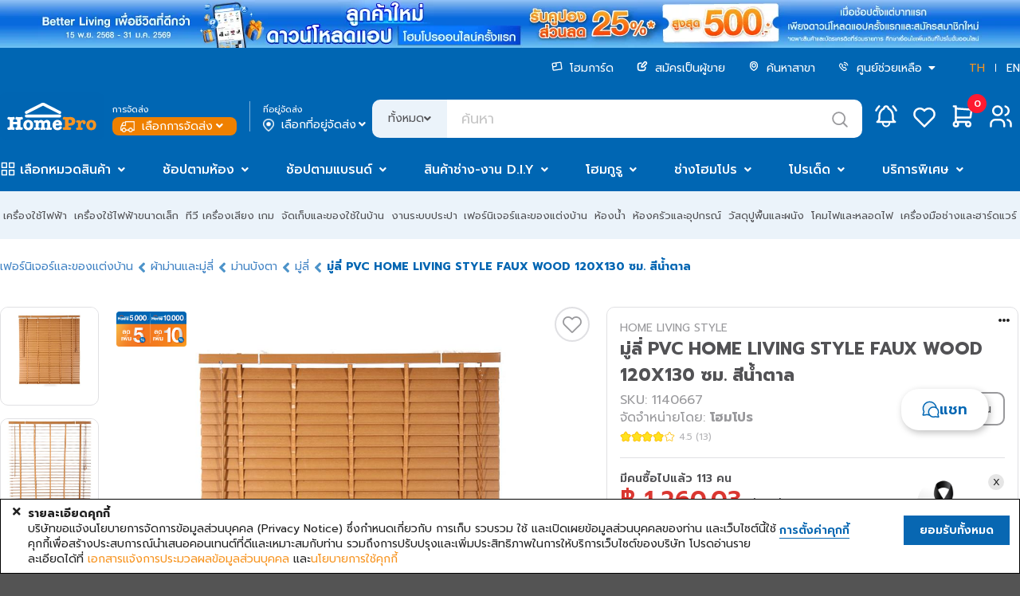

--- FILE ---
content_type: text/html;charset=UTF-8
request_url: https://www.homepro.co.th/service/ajax-layout/menu.jsp?m=menu-promotions
body_size: 1319
content:
<div class="main-mega-menu promotions-mega-menu">
								<nav class="nav">
									<div class="header-menu-promotions-container">
										<div class="promotions-menu">
											<div class="promotions-header-text">รวมโปรฯเด็ด</div>
											<a href="https://www.homepro.co.th/promotions">
												<div class="promotions-list">
													<div class="promotion-choice">ออนไลน์ลดราคาทั้งหมด</div>
													<div class="promotion-count">(58)</div>
												</div>
											</a>
									<a href="https://www.homepro.co.th/promotions/promo-daily">
												<div class="promotions-list">
													<div class="promotion-choice">โปรฯคุ้มลดทุกวัน</div>
													<div class="promotion-count">(45)</div>
												</div>
											</a>
									<a href="https://www.homepro.co.th/promotions/promo-monthly">
												<div class="promotions-list">
													<div class="promotion-choice">โปรฯเด็ดประจำเดือน</div>
													<div class="promotion-count">(9)</div>
												</div>
											</a>
									<a href="https://www.homepro.co.th/promotions/promo-brand">
												<div class="promotions-list">
													<div class="promotion-choice">แบรนด์ชั้นนำ</div>
													<div class="promotion-count">(5)</div>
												</div>
											</a>
									<a href="https://www.homepro.co.th/promotions/promo-bank">
												<div class="promotions-list">
													<div class="promotion-choice">บัตรเครดิตและพันธมิตร</div>
													<div class="promotion-count">(11)</div>
												</div>
											</a>
									<a href="https://www.homepro.co.th/promotions/promo-store">
												<div class="promotions-list">
													<div class="promotion-choice">โปรโมชั่นในสาขา</div>
													<div class="promotion-count">(0)</div>
												</div>
											</a>
									</div>

										<div class="promotions-suggest">
											<div class="promotions-header-text">โปรแนะนำ</div>
									<a href="https://www.homepro.co.th/promotion/content.jsp?id1=PROMOTION-02&id2=6754447&id3=02" data-name="Ontop" data-menu="Promotion">
												<div class="promotions-suggest-item" style="background-image: url(https://static.homepro.co.th/whatsale/20260115/4L_4000_th1701.png);" data-l1="Ontop" data-name="Ontop" data-value="6757940" ga-index="1">
													<div class="item-data">
														<input type="hidden" class="gtmNameEN-6757940" value="Ontop"/>
														<input type="hidden" class="gtmImage-6757940" value="https://static.homepro.co.th/whatsale/20260115/4L_4000_th1701.png"/>
													</div>
												</div>
											</a>
									<a href="https://www.homepro.co.th/promotion/content.jsp?id1=PROMOTION-02&id2=6603194&id3=" data-name="0%" data-menu="Promotion">
												<div class="promotions-suggest-item" style="background-image: url(https://static.homepro.co.th/whatsale/20251217/20260101_installment0percent_800x600_th.png);" data-l1="0%" data-name="0%" data-value="6604625" ga-index="2">
													<div class="item-data">
														<input type="hidden" class="gtmNameEN-6604625" value="0%"/>
														<input type="hidden" class="gtmImage-6604625" value="https://static.homepro.co.th/whatsale/20251217/20260101_installment0percent_800x600_th.png"/>
													</div>
												</div>
											</a>
									<a href="https://www.homepro.co.th/sales/PRO2" data-name="Bank Partner" data-menu="Promotion">
												<div class="promotions-suggest-item" style="background-image: url(https://static.homepro.co.th/whatsale/20251230/4L_partner_1_th_Jan26.png);" data-l1="Bank Partner" data-name="Bank Partner" data-value="6612542" ga-index="3">
													<div class="item-data">
														<input type="hidden" class="gtmNameEN-6612542" value="Bank Partner"/>
														<input type="hidden" class="gtmImage-6612542" value="https://static.homepro.co.th/whatsale/20251230/4L_partner_1_th_Jan26.png"/>
													</div>
												</div>
											</a>
									<a href="https://www.homepro.co.th/promotions/freepremium" data-name="Free Premium" data-menu="Promotion">
												<div class="promotions-suggest-item" style="background-image: url(https://static.homepro.co.th/whatsale/20251103/free_premium_th.jpg);" data-l1="Free Premium" data-name="Free Premium" data-value="4810905" ga-index="4">
													<div class="item-data">
														<input type="hidden" class="gtmNameEN-4810905" value="Free Premium"/>
														<input type="hidden" class="gtmImage-4810905" value="https://static.homepro.co.th/whatsale/20251103/free_premium_th.jpg"/>
													</div>
												</div>
											</a>
									<a href="https://www.homepro.co.th/promotion/content.jsp?id1=PROMOTION-03&id2=5598344&id3=03" data-name="สิทธิพิเศษบัตรเครดิตธนาคารกรุงเทพ (ผ่อนชำระ)" data-menu="Promotion">
												<div class="promotions-suggest-item" style="background-image: url(https://static.homepro.co.th/whatsale/20251016/20250601_bbl_cashback_jul_800x600_th.jpg);" data-l1="สิทธิพิเศษบัตรเครดิตธนาคารกรุงเทพ (ผ่อนชำระ)" data-name="สิทธิพิเศษบัตรเครดิตธนาคารกรุงเทพ (ผ่อนชำระ)" data-value="6260724" ga-index="5">
													<div class="item-data">
														<input type="hidden" class="gtmNameEN-6260724" value="สิทธิพิเศษบัตรเครดิตธนาคารกรุงเทพ (ผ่อนชำระ)"/>
														<input type="hidden" class="gtmImage-6260724" value="https://static.homepro.co.th/whatsale/20251016/20250601_bbl_cashback_jul_800x600_th.jpg"/>
													</div>
												</div>
											</a>
									<a href="https://www.homepro.co.th/shop/ElderlifeShop" data-name="ELDERLIFE สินค้าเพื่อผู้สูงวัย" data-menu="Promotion">
												<div class="promotions-suggest-item" style="background-image: url(https://static.homepro.co.th/whatsale/20251201/20251201_aw_brandsale_hlderlife_800x600_th.jpg);" data-l1="ELDERLIFE สินค้าเพื่อผู้สูงวัย" data-name="ELDERLIFE ELDERLY CARE PRODUCTS" data-value="6522238" ga-index="6">
													<div class="item-data">
														<input type="hidden" class="gtmNameEN-6522238" value="ELDERLIFE ELDERLY CARE PRODUCTS"/>
														<input type="hidden" class="gtmImage-6522238" value="https://static.homepro.co.th/whatsale/20251201/20251201_aw_brandsale_hlderlife_800x600_th.jpg"/>
													</div>
												</div>
											</a>
									<a href="https://www.homepro.co.th/promotion/content.jsp?id1=PROMOTION-03&id2=6667099&id3=03" data-name="สิทธิพิเศษบัตรโฮมโปร เฟิร์สช้อยส์" data-menu="Promotion">
												<div class="promotions-suggest-item" style="background-image: url(https://static.homepro.co.th/whatsale/20251223/20260101_Homepro_Firstchoice_Cashback_800x600_th.jpg);" data-l1="สิทธิพิเศษบัตรโฮมโปร เฟิร์สช้อยส์" data-name=" HFC Credit Card Privileges" data-value="6667650" ga-index="7">
													<div class="item-data">
														<input type="hidden" class="gtmNameEN-6667650" value=" HFC Credit Card Privileges"/>
														<input type="hidden" class="gtmImage-6667650" value="https://static.homepro.co.th/whatsale/20251223/20260101_Homepro_Firstchoice_Cashback_800x600_th.jpg"/>
													</div>
												</div>
											</a>
									<a href="https://www.homepro.co.th/sales/easye-receipt-jan26" data-name="2easye-receipt-jan26" data-menu="Promotion">
												<div class="promotions-suggest-item" style="background-image: url(https://static.homepro.co.th/whatsale/20260115/AW_800x600 TH.jpg);" data-l1="2easye-receipt-jan26" data-name="2easye-receipt-jan26" data-value="6757592" ga-index="8">
													<div class="item-data">
														<input type="hidden" class="gtmNameEN-6757592" value="2easye-receipt-jan26"/>
														<input type="hidden" class="gtmImage-6757592" value="https://static.homepro.co.th/whatsale/20260115/AW_800x600 TH.jpg"/>
													</div>
												</div>
											</a>
									<a href="https://www.homepro.co.th/brand/PRAW" data-name="PRAW" data-menu="Promotion">
												<div class="promotions-suggest-item" style="background-image: url(https://static.homepro.co.th/whatsale/20260105/IndexDesktop_Special_Offer_0608jan2026_TH.jpg);" data-l1="PRAW" data-name="PRAW" data-value="6707803" ga-index="9">
													<div class="item-data">
														<input type="hidden" class="gtmNameEN-6707803" value="PRAW"/>
														<input type="hidden" class="gtmImage-6707803" value="https://static.homepro.co.th/whatsale/20260105/IndexDesktop_Special_Offer_0608jan2026_TH.jpg"/>
													</div>
												</div>
											</a>
									</div>
									</div>
								</nav>
							</div>

--- FILE ---
content_type: text/html;charset=UTF-8
request_url: https://www.homepro.co.th/service/review/get.jsp?action=getStatistics&partnumber=1140667
body_size: -62
content:
{"reviewInfo":{"rate4":1,"rate5":10,"withDetail":3,"rate1":0,"rate2":1,"rate3":1,"withVideo":0,"withImage":1,"rateAvg":4.538461538461538,"reviewTotal":13}}

--- FILE ---
content_type: text/html;charset=UTF-8
request_url: https://www.homepro.co.th/service/review/get.jsp?action=getReviews&partnumber=1140667&limit=6&offset=0&filter=reviewTotal
body_size: 225
content:
{"reviewData":[{"productdetail":"","images":[],"name":"ชลรดา","productscore":"5","videos":[],"reply":"","productdetailchoice":[],"timestamp":"06 พ.ค. 2024"},{"productdetail":"","images":[],"name":"วศะ","productscore":"5","videos":[],"reply":"","productdetailchoice":[],"timestamp":"11 ธ.ค. 2023"},{"productdetail":"","images":[],"name":"ปราขญา","productscore":"5","videos":[],"reply":"","productdetailchoice":[],"timestamp":"03 เม.ย. 2023"},{"productdetail":"","images":[],"name":"siriporn","productscore":"5","videos":[],"reply":"","productdetailchoice":[],"timestamp":"26 มี.ค. 2023"},{"productdetail":"","images":[],"name":"Chantarmanee","productscore":"3","videos":[],"reply":"","productdetailchoice":["คุณภาพของสินค้าใช้ได้"],"timestamp":"19 มี.ค. 2023"},{"productdetail":"ยังไม่ได้แกะเลยค่ะ แต่ขนส่งดี ภายนอกกล่องไม่เสียหายเลย","images":["/review/1140667/4030628-1676475473575-scaled_image_picker2065763273285423966.jpg"],"name":"VeerayaLouangsinsiri","productscore":"4","videos":[],"reply":"","productdetailchoice":[],"timestamp":"15 ก.พ. 2023"}]}

--- FILE ---
content_type: text/html;charset=UTF-8
request_url: https://www.homepro.co.th/service/mkp/user/product/recommend.jsp
body_size: 6470
content:
<div class="swiper-slide">
								<div class="product-plp-card " id="product-1257499" data-value="1257499" data-menu="other_you_may_liked" ga-index="1">
	<div class="item-data">
		<input type="hidden" id="gtmIndex-1257499" value="1" />
		<input type="hidden" id="gtmName-1257499" value="อ่างล้างหน้าเคาน์เตอร์ WSP BSCC-151 ลายไม้"/>
		<input type="hidden" id="gtmNameEN-1257499" value="VANITY WASHBASIN WSP BSCC-151 WOOD"/>
		<input type="hidden" id="gtmPrice-1257499" value="2700.0"/>
		<input type="hidden" id="gtmNetPrice-1257499" value="0.0"/>
		<input type="hidden" id="gtmDiscount-1257499" value="0"/>
		<input type="hidden" id="gtmPriceOriginal-1257499" value="3050.0"/>
		<input type="hidden" id="gtmCategory1-1257499" value="Bathroom"/>
		<input type="hidden" id="gtmCategory2-1257499" value="Basins"/>
		<input type="hidden" id="gtmCategory3-1257499" value="Countertop Basins"/>
		<input type="hidden" id="gtmCategoryAll-1257499" value="Bathroom/Basins/Countertop Basins"/>
		<input type="hidden" id="gtmBrand-1257499" value="WSP"/>
		<input type="hidden" id="gtmAvailability-1257499" value="23.0" />
		<input type="hidden" id="gtmIsNetPrice-1257499" value="false"/>
		<input type="hidden" id="gtmMchId-1257499" value="BR010204"/>
		<input type="hidden" class="gtmIndex-1257499" value="1"/>
		<input type="hidden" class="gtmNameEN-1257499" value="VANITY WASHBASIN WSP BSCC-151 WOOD"/>
		<input type="hidden" class="gtmPartnerName-1257499" value="HomePro"/>
		<input type="hidden" class="gtmPartnerId-1257499" value="0"/>
	</div>

	<div class="plp-card-top">
		<div class="image">
			<a href="https://www.homepro.co.th/p/1257499">
				<div class="main-img" style="background-image: url('https://ecatalog-media.homepro.co.th/homepro/ART_IMAGE/12/574/1257499/447x447/25032024_1257499$Imagec1.jpg')" title="อ่างล้างหน้าเคาน์เตอร์ WSP BSCC-151 ลายไม้" alt="อ่างล้างหน้าเคาน์เตอร์ WSP BSCC-151 ลายไม้"></div>
				<div class="inspire-img has-inspire" style="background-image: url('https://ecatalog-media.homepro.co.th/homepro/ART_IMAGE/12/574/1257499/447x447/25032024_1257499$Imagec6.jpg')" title="อ่างล้างหน้าเคาน์เตอร์ WSP BSCC-151 ลายไม้" alt="อ่างล้างหน้าเคาน์เตอร์ WSP BSCC-151 ลายไม้"></div>
				<div class="banner-bottom">
					<div class="banner-wrapper top-icon-2">
					<div class="item">
							<img src="https://ecatalog-media.homepro.co.th/homepro/ICON/BR/วัสดุอ่างล้างหน้า$เซรามิก.jpg" alt="feature icon"/>
						</div>
					</div>
				</div>
			</a>
		</div>
		<div class="top-label-container">
			<div class="top-label add-icon top-icon-2">
			<img src="https://static.homepro.co.th/campaign/_default/20260115_new_icon_ontop_shopdee_10000_5Per_th.png" alt="promotion icon"/>
			</div>
			</div>

		<div class="wishlist">
			<button onClick="$('.wishlist-signin-signup-modal').modal('show');"></button>
			</div>

		<div class="free-option">
			</div>

		<div class="outofstock">
			<img src="https://static.homepro.co.th/assets/images/icon/outofstock_icon.svg" title="out of stock" alt="out of stock">
			<div class="outofstock-text">สินค้าหมด</div>
		</div>
	</div>

	<div class="plp-card-bottom">
		<div class="cart">
		<div class="add-to-cart" data-gasku="1257499" onclick="productListaddToCartDelivery('YjdiY2NkMDM2ZDgyNjM1NTA1NmRjODA5YWUxNzYzODk0MmI4Yjk0OTRhYjgzN2I3YTc4YWU2M2JlZDJmNmZlMg==', '1257499', 'ADD');" >
					<div class="btn">
						<img src="https://static.homepro.co.th/assets/images/icon/addtocart.svg" title="สินค้าพิเศษ กำหนดรายละเอียดเพิ่มเติม" alt="สินค้าพิเศษ กำหนดรายละเอียดเพิ่มเติม" />
					</div>
				</div>
			</div>
		<div class="sponsored">
			</div>
		<div class="badge">
			<!-- E-Tax -->
			<!-- Freegift -->
			<!-- Get1Buy1 -->
			<!-- Savemore -->
			<!-- Bank Card -->
			<!-- 0% -->
			<!-- Install -->
			</div>
		<div class="item-info">
			<div class="brand">WSP</div>
			<div class="item-title">อ่างล้างหน้าเคาน์เตอร์ WSP BSCC-151 ลายไม้</div>
			<div class="sku">SKU:1257499</div>
		</div>
		<div class="star-review">
			<div class="rating-product">
				<div class="ui mini yellow disabled rating" data-rating="5" data-max-rating="5"></div>
					<span>5
					(1)
					</span>
			</div>
		</div>
		<div class="item-price">
			<!-- discount price -->
						<div class="price">2,700</div>
						<div class="original-price">
							฿ 3,050<span>-11%</span>
						</div>
						</div>

		<div class="delivery-option">
			<img src="https://static.homepro.co.th/marketplace/express/icon/02-5_Sameday_Grey(OnProductCard).png" alt="sameday-icon"/>
				<img src="https://static.homepro.co.th/marketplace/express/icon/03-5_Normal_Grey(OnProductCard).png" alt="standard-icon"/>
				<img src="https://static.homepro.co.th/marketplace/express/icon/04-5_ClickCollect_Grey(OnProductCard).png" alt="pickup-icon"/>
				</div>

		<div class="info-atlast">
				<div class="seller">จำหน่ายโดย: <span class="seller-name">โฮมโปร</span></div>
				<div class="pcompare-btn pcompare_btn_1257499" onclick="pcompareBtnClick(1257499)" title="เปรียบเทียบสินค้า">
					<img class="compare-icon-active" src="https://static.homepro.co.th/assets/images/icon/compare.svg" alt="compare-icon"/>
					<img class="compare-icon-normal" src="https://static.homepro.co.th/assets/images/icon/compare-normal.svg" alt="compare-icon" />
					<div class="card-compare-title">เปรียบเทียบ</div>
				</div>
			</div>
		</div>
</div></div>
							<div class="swiper-slide">
								<div class="product-plp-card " id="product-1166118" data-value="1166118" data-menu="other_you_may_liked" ga-index="2">
	<div class="item-data">
		<input type="hidden" id="gtmIndex-1166118" value="2" />
		<input type="hidden" id="gtmName-1166118" value="ฉากกั้นอาบน้ำ MOYA L08P 80 ซม."/>
		<input type="hidden" id="gtmNameEN-1166118" value="SHOWER ENCLOSURE MOYA L08P 80CM"/>
		<input type="hidden" id="gtmPrice-1166118" value="2990.0"/>
		<input type="hidden" id="gtmNetPrice-1166118" value="0.0"/>
		<input type="hidden" id="gtmDiscount-1166118" value="0"/>
		<input type="hidden" id="gtmPriceOriginal-1166118" value="5790.0"/>
		<input type="hidden" id="gtmCategory1-1166118" value="Bathroom"/>
		<input type="hidden" id="gtmCategory2-1166118" value="Shower Enclosures"/>
		<input type="hidden" id="gtmCategory3-1166118" value="Shower Enclosures"/>
		<input type="hidden" id="gtmCategoryAll-1166118" value="Bathroom/Shower Enclosures/Shower Enclosures"/>
		<input type="hidden" id="gtmBrand-1166118" value="MOYA"/>
		<input type="hidden" id="gtmAvailability-1166118" value="1166.0" />
		<input type="hidden" id="gtmIsNetPrice-1166118" value="false"/>
		<input type="hidden" id="gtmMchId-1166118" value="BR020201"/>
		<input type="hidden" class="gtmIndex-1166118" value="2"/>
		<input type="hidden" class="gtmNameEN-1166118" value="SHOWER ENCLOSURE MOYA L08P 80CM"/>
		<input type="hidden" class="gtmPartnerName-1166118" value="HomePro"/>
		<input type="hidden" class="gtmPartnerId-1166118" value="0"/>
	</div>

	<div class="plp-card-top">
		<div class="image">
			<a href="https://www.homepro.co.th/p/1166118">
				<div class="main-img" style="background-image: url('https://ecatalog-media.homepro.co.th/homepro/ART_IMAGE/11/661/1166118/447x447/07092022_1166118$Imagec1.jpg')" title="ฉากกั้นอาบน้ำ MOYA L08P 80 ซม." alt="ฉากกั้นอาบน้ำ MOYA L08P 80 ซม."></div>
				<div class="inspire-img has-inspire" style="background-image: url('https://ecatalog-media.homepro.co.th/homepro/ART_IMAGE/11/661/1166118/447x447/07092022_1166118$Imagec6.jpg')" title="ฉากกั้นอาบน้ำ MOYA L08P 80 ซม." alt="ฉากกั้นอาบน้ำ MOYA L08P 80 ซม."></div>
				<div class="banner-bottom">
					<div class="banner-wrapper top-icon-1">
					<div class="item">
							<img src="https://ecatalog-media.homepro.co.th/homepro/ICON/BR/วัสดุเฟรม$อะลูมิเนียม.jpg" alt="feature icon"/>
						</div>
					<div class="item">
							<img src="https://ecatalog-media.homepro.co.th/homepro/ICON/BR/บานเปิด$บานเดี่ยว.jpg" alt="feature icon"/>
						</div>
					</div>
				</div>
			</a>
		</div>
		<div class="top-label-container">
			<div class="top-label blue">
				<span>FLASH</span>
				<img src="https://static.homepro.co.th/mkp/images/product-card_top-lable-icon-3.svg" alt="flash sale"/>
				<span>SALE</span>
			</div>
			<div class="top-label add-icon top-icon-1">
			</div>
			</div>

		<div class="wishlist">
			<button onClick="$('.wishlist-signin-signup-modal').modal('show');"></button>
			</div>

		<div class="free-option">
			</div>

		<div class="outofstock">
			<img src="https://static.homepro.co.th/assets/images/icon/outofstock_icon.svg" title="out of stock" alt="out of stock">
			<div class="outofstock-text">สินค้าหมด</div>
		</div>
	</div>

	<div class="plp-card-bottom">
		<div class="cart">
		<div class="add-to-cart" data-gasku="1166118" onclick="productListaddToCartDelivery('MmFmY2YyMWFiOThiMTYzNWE5MDg3OTk5MTY4ZjgwOWM2MmFkOWFhZDQwM2RhMDE1MDBiMmYzZWNhMjQ3NTIxYQ==', '1166118', 'ADD');" >
					<div class="btn">
						<img src="https://static.homepro.co.th/assets/images/icon/addtocart.svg" title="สินค้าพิเศษ กำหนดรายละเอียดเพิ่มเติม" alt="สินค้าพิเศษ กำหนดรายละเอียดเพิ่มเติม" />
					</div>
				</div>
			</div>
		<div class="sponsored">
			</div>
		<div class="badge">
			<!-- E-Tax -->
			<!-- Freegift -->
			<!-- Get1Buy1 -->
			<!-- Savemore -->
			<!-- Bank Card -->
			<!-- 0% -->
			<!-- Install -->
			</div>
		<div class="item-info">
			<div class="brand">MOYA</div>
			<div class="item-title">ฉากกั้นอาบน้ำ MOYA L08P 80 ซม.</div>
			<div class="sku">SKU:1166118</div>
		</div>
		<div class="star-review">
			<div class="rating-product">
				<div class="ui mini yellow disabled rating" data-rating="4.8" data-max-rating="5"></div>
					<span>4.8
					(61)
					</span>
			</div>
		</div>
		<div class="item-price">
			<!-- discount price -->
						<div class="price">2,990</div>
						<div class="original-price">
							฿ 5,790<span>-48%</span>
						</div>
						</div>

		<div class="delivery-option">
			<img src="https://static.homepro.co.th/marketplace/express/icon/02-5_Sameday_Grey(OnProductCard).png" alt="sameday-icon"/>
				<img src="https://static.homepro.co.th/marketplace/express/icon/03-5_Normal_Grey(OnProductCard).png" alt="standard-icon"/>
				<img src="https://static.homepro.co.th/marketplace/express/icon/04-5_ClickCollect_Grey(OnProductCard).png" alt="pickup-icon"/>
				</div>

		<div class="info-atlast">
				<div class="seller">จำหน่ายโดย: <span class="seller-name">โฮมโปร</span></div>
				<div class="pcompare-btn pcompare_btn_1166118" onclick="pcompareBtnClick(1166118)" title="เปรียบเทียบสินค้า">
					<img class="compare-icon-active" src="https://static.homepro.co.th/assets/images/icon/compare.svg" alt="compare-icon"/>
					<img class="compare-icon-normal" src="https://static.homepro.co.th/assets/images/icon/compare-normal.svg" alt="compare-icon" />
					<div class="card-compare-title">เปรียบเทียบ</div>
				</div>
			</div>
		</div>
</div></div>
							<div class="swiper-slide">
								<div class="product-plp-card " id="product-1200662" data-value="1200662" data-menu="other_you_may_liked" ga-index="3">
	<div class="item-data">
		<input type="hidden" id="gtmIndex-1200662" value="3" />
		<input type="hidden" id="gtmName-1200662" value="ประตูห้องน้ำ UPVC ECO-DOOR P2 70X200 ซม. สีขาว เจาะลูกบิด"/>
		<input type="hidden" id="gtmNameEN-1200662" value="UPVC BATHROOM DOOR ECO-DOOR P2 70X200CM WHITE"/>
		<input type="hidden" id="gtmPrice-1200662" value="1090.0"/>
		<input type="hidden" id="gtmNetPrice-1200662" value="0.0"/>
		<input type="hidden" id="gtmDiscount-1200662" value="0"/>
		<input type="hidden" id="gtmPriceOriginal-1200662" value="1590.0"/>
		<input type="hidden" id="gtmCategory1-1200662" value="Doors & Windows"/>
		<input type="hidden" id="gtmCategory2-1200662" value="Doors & Frames"/>
		<input type="hidden" id="gtmCategory3-1200662" value="Bathroom Doors"/>
		<input type="hidden" id="gtmCategoryAll-1200662" value="Doors & Windows/Doors & Frames/Bathroom Doors/Synthetic Vinyl Doors"/>
		<input type="hidden" id="gtmBrand-1200662" value="ECO-DOOR"/>
		<input type="hidden" id="gtmAvailability-1200662" value="1320.0" />
		<input type="hidden" id="gtmIsNetPrice-1200662" value="false"/>
		<input type="hidden" id="gtmMchId-1200662" value="DW020707"/>
		<input type="hidden" class="gtmIndex-1200662" value="3"/>
		<input type="hidden" class="gtmNameEN-1200662" value="UPVC BATHROOM DOOR ECO-DOOR P2 70X200CM WHITE"/>
		<input type="hidden" class="gtmPartnerName-1200662" value="HomePro"/>
		<input type="hidden" class="gtmPartnerId-1200662" value="0"/>
	</div>

	<div class="plp-card-top">
		<div class="image">
			<a href="https://www.homepro.co.th/p/1200662">
				<div class="main-img" style="background-image: url('https://ecatalog-media.homepro.co.th/homepro/ART_IMAGE/12/006/1200662/447x447/26062023_1200662$Imagec1.jpg')" title="ประตูห้องน้ำ UPVC ECO-DOOR P2 70X200 ซม. สีขาว เจาะลูกบิด" alt="ประตูห้องน้ำ UPVC ECO-DOOR P2 70X200 ซม. สีขาว เจาะลูกบิด"></div>
				<div class="inspire-img has-inspire" style="background-image: url('https://ecatalog-media.homepro.co.th/homepro/ART_IMAGE/12/006/1200662/447x447/26062023_1200662$Imagec6.jpg')" title="ประตูห้องน้ำ UPVC ECO-DOOR P2 70X200 ซม. สีขาว เจาะลูกบิด" alt="ประตูห้องน้ำ UPVC ECO-DOOR P2 70X200 ซม. สีขาว เจาะลูกบิด"></div>
				<div class="banner-bottom">
					<div class="banner-wrapper ">
					<div class="item">
							<img src="https://ecatalog-media.homepro.co.th/homepro/ICON/DW/รูสำหรับลูกบิดมีไม่มี$มี.jpg" alt="feature icon"/>
						</div>
					</div>
				</div>
			</a>
		</div>
		<div class="top-label-container">
			<div class="top-label add-icon ">
			</div>
			</div>

		<div class="wishlist">
			<button onClick="$('.wishlist-signin-signup-modal').modal('show');"></button>
			</div>

		<div class="free-option">
			</div>

		<div class="outofstock">
			<img src="https://static.homepro.co.th/assets/images/icon/outofstock_icon.svg" title="out of stock" alt="out of stock">
			<div class="outofstock-text">สินค้าหมด</div>
		</div>
	</div>

	<div class="plp-card-bottom">
		<div class="cart">
		<div class="add-to-cart" data-gasku="1200662" onclick="productListaddToCartDelivery('YWYwZjliYjQyN2MzNzMwNGExY2YzNzQwYTM1YTEwYWY2NDg5ZWVjZTg2NTlhNzAzYTMyOGM4OWQxNzg4Mjk1OA==', '1200662', 'ADD');" >
					<div class="btn">
						<img src="https://static.homepro.co.th/assets/images/icon/addtocart.svg" title="สินค้าพิเศษ กำหนดรายละเอียดเพิ่มเติม" alt="สินค้าพิเศษ กำหนดรายละเอียดเพิ่มเติม" />
					</div>
				</div>
			</div>
		<div class="sponsored">
			</div>
		<div class="badge">
			<!-- E-Tax -->
			<!-- Freegift -->
			<!-- Get1Buy1 -->
			<!-- Savemore -->
			<!-- Bank Card -->
			<!-- 0% -->
			<!-- Install -->
			</div>
		<div class="item-info">
			<div class="brand">ECO-DOOR</div>
			<div class="item-title">ประตูห้องน้ำ UPVC ECO-DOOR P2 70X200 ซม. สีขาว เจา...</div>
			<div class="sku">SKU:1200662</div>
		</div>
		<div class="star-review">
			<div class="rating-product">
				<div class="ui mini yellow disabled rating" data-rating="5" data-max-rating="5"></div>
					<span>5
					(13)
					</span>
			</div>
		</div>
		<div class="item-price">
			<!-- discount price -->
						<div class="price">1,090</div>
						<div class="original-price">
							฿ 1,590<span>-31%</span>
						</div>
						</div>

		<div class="delivery-option">
			<img src="https://static.homepro.co.th/marketplace/express/icon/02-5_Sameday_Grey(OnProductCard).png" alt="sameday-icon"/>
				<img src="https://static.homepro.co.th/marketplace/express/icon/03-5_Normal_Grey(OnProductCard).png" alt="standard-icon"/>
				<img src="https://static.homepro.co.th/marketplace/express/icon/04-5_ClickCollect_Grey(OnProductCard).png" alt="pickup-icon"/>
				</div>

		<div class="info-atlast">
				<div class="seller">จำหน่ายโดย: <span class="seller-name">โฮมโปร</span></div>
				<div class="pcompare-btn pcompare_btn_1200662" onclick="pcompareBtnClick(1200662)" title="เปรียบเทียบสินค้า">
					<img class="compare-icon-active" src="https://static.homepro.co.th/assets/images/icon/compare.svg" alt="compare-icon"/>
					<img class="compare-icon-normal" src="https://static.homepro.co.th/assets/images/icon/compare-normal.svg" alt="compare-icon" />
					<div class="card-compare-title">เปรียบเทียบ</div>
				</div>
			</div>
		</div>
</div></div>
							<div class="swiper-slide">
								<div class="product-plp-card " id="product-1181759" data-value="1181759" data-menu="other_you_may_liked" ga-index="4">
	<div class="item-data">
		<input type="hidden" id="gtmIndex-1181759" value="4" />
		<input type="hidden" id="gtmName-1181759" value="เครื่องทำน้ำอุ่น TOSHIBA TWH-38WTH 3800 วัตต์ สีขาว"/>
		<input type="hidden" id="gtmNameEN-1181759" value="SHOWER HEATER TOSHIBA TWH-38WTH 3800W WHITE"/>
		<input type="hidden" id="gtmPrice-1181759" value="1990.0"/>
		<input type="hidden" id="gtmNetPrice-1181759" value="0.0"/>
		<input type="hidden" id="gtmDiscount-1181759" value="0"/>
		<input type="hidden" id="gtmPriceOriginal-1181759" value="2990.0"/>
		<input type="hidden" id="gtmCategory1-1181759" value="Plumbing"/>
		<input type="hidden" id="gtmCategory2-1181759" value="Water Heaters & Boilers"/>
		<input type="hidden" id="gtmCategory3-1181759" value="Shower Heaters"/>
		<input type="hidden" id="gtmCategoryAll-1181759" value="Plumbing/Water Heaters & Boilers/Shower Heaters/Power Rating 3,500 < 4,500 Watt"/>
		<input type="hidden" id="gtmBrand-1181759" value="TOSHIBA"/>
		<input type="hidden" id="gtmAvailability-1181759" value="4731.0" />
		<input type="hidden" id="gtmIsNetPrice-1181759" value="false"/>
		<input type="hidden" id="gtmMchId-1181759" value="PB010401"/>
		<input type="hidden" class="gtmIndex-1181759" value="4"/>
		<input type="hidden" class="gtmNameEN-1181759" value="SHOWER HEATER TOSHIBA TWH-38WTH 3800W WHITE"/>
		<input type="hidden" class="gtmPartnerName-1181759" value="HomePro"/>
		<input type="hidden" class="gtmPartnerId-1181759" value="0"/>
	</div>

	<div class="plp-card-top">
		<div class="image">
			<a href="https://www.homepro.co.th/p/1181759">
				<div class="main-img" style="background-image: url('https://ecatalog-media.homepro.co.th/homepro/ART_IMAGE/11/817/1181759/447x447/07112024_1181759$Imagec1.jpg')" title="เครื่องทำน้ำอุ่น TOSHIBA TWH-38WTH 3800 วัตต์ สีขาว" alt="เครื่องทำน้ำอุ่น TOSHIBA TWH-38WTH 3800 วัตต์ สีขาว"></div>
				<div class="inspire-img has-inspire" style="background-image: url('https://ecatalog-media.homepro.co.th/homepro/ART_IMAGE/11/817/1181759/447x447/07112024_1181759$Imagec6.jpg')" title="เครื่องทำน้ำอุ่น TOSHIBA TWH-38WTH 3800 วัตต์ สีขาว" alt="เครื่องทำน้ำอุ่น TOSHIBA TWH-38WTH 3800 วัตต์ สีขาว"></div>
				<div class="banner-bottom">
					<div class="banner-wrapper top-icon-1">
					<div class="item">
							<img src="https://ecatalog-media.homepro.co.th/homepro/ICON/PB/ประเภทหม้อต้ม$หม้อกิลลอน.jpg" alt="feature icon"/>
						</div>
					<div class="item">
							<img src="https://ecatalog-media.homepro.co.th/homepro/ICON/PB/การปรับอุณหภูมิMANUALDIGITAL$MANUAL.jpg" alt="feature icon"/>
						</div>
					<div class="item">
							<img src="https://ecatalog-media.homepro.co.th/homepro/ICON/PB/มาตรฐานความปลอดภัยIP25มีไม่มี$มี.jpg" alt="feature icon"/>
						</div>
					</div>
				</div>
			</a>
		</div>
		<div class="top-label-container">
			<div class="top-label blue">
				<span>FLASH</span>
				<img src="https://static.homepro.co.th/mkp/images/product-card_top-lable-icon-3.svg" alt="flash sale"/>
				<span>SALE</span>
			</div>
			<div class="top-label add-icon top-icon-1">
			</div>
			</div>

		<div class="wishlist">
			<button onClick="$('.wishlist-signin-signup-modal').modal('show');"></button>
			</div>

		<div class="promotion-tag">
			<div class="tag-container">
				<img src="https://static.homepro.co.th/assets/images/icon/2025_icon_Trade_In_256_th.png" alt="tradein icon" style="background-color: #FFF;" />
			</div>
		</div>
		<div class="free-option">
			<span><img src="https://static.homepro.co.th/assets/images/plp/icon_under_plp_blue_2_th.png" alt="free Install"/></span>
			</div>

		<div class="outofstock">
			<img src="https://static.homepro.co.th/assets/images/icon/outofstock_icon.svg" title="out of stock" alt="out of stock">
			<div class="outofstock-text">สินค้าหมด</div>
		</div>
	</div>

	<div class="plp-card-bottom">
		<div class="cart">
		<div class="add-to-cart" data-gasku="1181759" onclick="productListaddToCartDelivery('OGVlMTZhNWE3ZWYzYjFiODg0YTE3NTYxMDE3ZWFkZDRmMDIwMmZlMDMxMDQ4NTYzYzA2MjIzYWM1YjZlNTU1ZA==', '1181759', 'ADD');" >
					<div class="btn">
						<img src="https://static.homepro.co.th/assets/images/icon/addtocart.svg" title="สินค้าพิเศษ กำหนดรายละเอียดเพิ่มเติม" alt="สินค้าพิเศษ กำหนดรายละเอียดเพิ่มเติม" />
					</div>
				</div>
			</div>
		<div class="sponsored">
			</div>
		<div class="badge">
			<!-- E-Tax -->
			<!-- Freegift -->
			<!-- Get1Buy1 -->
			<!-- Savemore -->
			<!-- Bank Card -->
			<!-- 0% -->
			<!-- Install -->
			</div>
		<div class="item-info">
			<div class="brand">TOSHIBA</div>
			<div class="item-title">เครื่องทำน้ำอุ่น TOSHIBA TWH-38WTH 3800 วัตต์ สีขา...</div>
			<div class="sku">SKU:1181759</div>
		</div>
		<div class="star-review">
			<div class="rating-product">
				<div class="ui mini yellow disabled rating" data-rating="4.81" data-max-rating="5"></div>
					<span>4.81
					(554)
					</span>
			</div>
		</div>
		<div class="item-price">
			<!-- discount price -->
						<div class="price">1,990</div>
						<div class="original-price">
							฿ 2,990<span>-33%</span>
						</div>
						</div>

		<div class="delivery-option">
			<img src="https://static.homepro.co.th/marketplace/express/icon/01-5_Express_Grey(OnProductCard).png" alt="express-icon"/>
				<img src="https://static.homepro.co.th/marketplace/express/icon/02-5_Sameday_Grey(OnProductCard).png" alt="sameday-icon"/>
				<img src="https://static.homepro.co.th/marketplace/express/icon/03-5_Normal_Grey(OnProductCard).png" alt="standard-icon"/>
				<img src="https://static.homepro.co.th/marketplace/express/icon/04-5_ClickCollect_Grey(OnProductCard).png" alt="pickup-icon"/>
				</div>

		<div class="info-atlast">
				<div class="seller">จำหน่ายโดย: <span class="seller-name">โฮมโปร</span></div>
				<div class="pcompare-btn pcompare_btn_1181759" onclick="pcompareBtnClick(1181759)" title="เปรียบเทียบสินค้า">
					<img class="compare-icon-active" src="https://static.homepro.co.th/assets/images/icon/compare.svg" alt="compare-icon"/>
					<img class="compare-icon-normal" src="https://static.homepro.co.th/assets/images/icon/compare-normal.svg" alt="compare-icon" />
					<div class="card-compare-title">เปรียบเทียบ</div>
				</div>
			</div>
		</div>
</div></div>
							<div class="swiper-slide">
								<div class="product-plp-card " id="product-264350" data-value="264350" data-menu="other_you_may_liked" ga-index="5">
	<div class="item-data">
		<input type="hidden" id="gtmIndex-264350" value="5" />
		<input type="hidden" id="gtmName-264350" value="กระจกเงาเรียบ MOYA HLP004 60x60 ซม."/>
		<input type="hidden" id="gtmNameEN-264350" value="MIRROR MOYA HLP004 60X60CM"/>
		<input type="hidden" id="gtmPrice-264350" value="409.0"/>
		<input type="hidden" id="gtmNetPrice-264350" value="0.0"/>
		<input type="hidden" id="gtmDiscount-264350" value="0"/>
		<input type="hidden" id="gtmPriceOriginal-264350" value="510.0"/>
		<input type="hidden" id="gtmCategory1-264350" value="Bathroom"/>
		<input type="hidden" id="gtmCategory2-264350" value="Mirrors"/>
		<input type="hidden" id="gtmCategory3-264350" value="Plain Mirrors"/>
		<input type="hidden" id="gtmCategoryAll-264350" value="Bathroom/Mirrors/Plain Mirrors"/>
		<input type="hidden" id="gtmBrand-264350" value="MOYA"/>
		<input type="hidden" id="gtmAvailability-264350" value="3559.0" />
		<input type="hidden" id="gtmIsNetPrice-264350" value="false"/>
		<input type="hidden" id="gtmMchId-264350" value="BR050506"/>
		<input type="hidden" class="gtmIndex-264350" value="5"/>
		<input type="hidden" class="gtmNameEN-264350" value="MIRROR MOYA HLP004 60X60CM"/>
		<input type="hidden" class="gtmPartnerName-264350" value="HomePro"/>
		<input type="hidden" class="gtmPartnerId-264350" value="0"/>
	</div>

	<div class="plp-card-top">
		<div class="image">
			<a href="https://www.homepro.co.th/p/264350">
				<div class="main-img" style="background-image: url('https://ecatalog-media.homepro.co.th/homepro/ART_IMAGE/02/643/264350/447x447/20082024_264350$Imagec1.jpg')" title="กระจกเงาเรียบ MOYA HLP004 60x60 ซม." alt="กระจกเงาเรียบ MOYA HLP004 60x60 ซม."></div>
				<div class="inspire-img has-inspire" style="background-image: url('https://ecatalog-media.homepro.co.th/homepro/ART_IMAGE/02/643/264350/447x447/20082024_264350$Imagec6.jpg')" title="กระจกเงาเรียบ MOYA HLP004 60x60 ซม." alt="กระจกเงาเรียบ MOYA HLP004 60x60 ซม."></div>
				<div class="banner-bottom">
					<div class="banner-wrapper ">
					<div class="item">
							<img src="https://ecatalog-media.homepro.co.th/homepro/ICON/BR/การติดตั้ง$ติดผนัง.jpg" alt="feature icon"/>
						</div>
					</div>
				</div>
			</a>
		</div>
		<div class="top-label-container">
			<div class="top-label add-icon ">
			</div>
			</div>

		<div class="wishlist">
			<button onClick="$('.wishlist-signin-signup-modal').modal('show');"></button>
			</div>

		<div class="free-option">
			</div>

		<div class="outofstock">
			<img src="https://static.homepro.co.th/assets/images/icon/outofstock_icon.svg" title="out of stock" alt="out of stock">
			<div class="outofstock-text">สินค้าหมด</div>
		</div>
	</div>

	<div class="plp-card-bottom">
		<div class="cart">
		<div class="add-to-cart" data-gasku="264350" onclick="productListaddToCartDelivery('ZmFlYWZmMjM4ZmFkYmM0ZTMzN2NhMGU3ZGEwNjJiMjA3ZGI1OTY3NGY5MjFmOTdhMzU4NTJmNjFiOTEwYjQ5Nw==', '264350', 'ADD');" >
					<div class="btn">
						<img src="https://static.homepro.co.th/assets/images/icon/addtocart.svg" title="สินค้าพิเศษ กำหนดรายละเอียดเพิ่มเติม" alt="สินค้าพิเศษ กำหนดรายละเอียดเพิ่มเติม" />
					</div>
				</div>
			</div>
		<div class="sponsored">
			</div>
		<div class="badge">
			<!-- E-Tax -->
			<!-- Freegift -->
			<!-- Get1Buy1 -->
			<!-- Savemore -->
			<!-- Bank Card -->
			<!-- 0% -->
			<!-- Install -->
			</div>
		<div class="item-info">
			<div class="brand">MOYA</div>
			<div class="item-title">กระจกเงาเรียบ MOYA HLP004 60x60 ซม.</div>
			<div class="sku">SKU:264350</div>
		</div>
		<div class="star-review">
			<div class="rating-product">
				<div class="ui mini yellow disabled rating" data-rating="4.84" data-max-rating="5"></div>
					<span>4.84
					(19)
					</span>
			</div>
		</div>
		<div class="item-price">
			<!-- discount price -->
						<div class="price">409</div>
						<div class="original-price">
							฿ 510<span>-19%</span>
						</div>
						</div>

		<div class="delivery-option">
			<img src="https://static.homepro.co.th/marketplace/express/icon/02-5_Sameday_Grey(OnProductCard).png" alt="sameday-icon"/>
				<img src="https://static.homepro.co.th/marketplace/express/icon/03-5_Normal_Grey(OnProductCard).png" alt="standard-icon"/>
				<img src="https://static.homepro.co.th/marketplace/express/icon/04-5_ClickCollect_Grey(OnProductCard).png" alt="pickup-icon"/>
				</div>

		<div class="info-atlast">
				<div class="seller">จำหน่ายโดย: <span class="seller-name">โฮมโปร</span></div>
				<div class="pcompare-btn pcompare_btn_264350" onclick="pcompareBtnClick(264350)" title="เปรียบเทียบสินค้า">
					<img class="compare-icon-active" src="https://static.homepro.co.th/assets/images/icon/compare.svg" alt="compare-icon"/>
					<img class="compare-icon-normal" src="https://static.homepro.co.th/assets/images/icon/compare-normal.svg" alt="compare-icon" />
					<div class="card-compare-title">เปรียบเทียบ</div>
				</div>
			</div>
		</div>
</div></div>
							<div class="swiper-slide">
								<div class="product-plp-card " id="product-1067411" data-value="1067411" data-menu="other_you_may_liked" ga-index="6">
	<div class="item-data">
		<input type="hidden" id="gtmIndex-1067411" value="6" />
		<input type="hidden" id="gtmName-1067411" value="อ่างเคาน์เตอร์ MOYA VC-06 ลายไม้"/>
		<input type="hidden" id="gtmNameEN-1067411" value="VANITY WASHBASIN WITH CABINET MOYA VC-06 WOODEN BROWN"/>
		<input type="hidden" id="gtmPrice-1067411" value="5590.0"/>
		<input type="hidden" id="gtmNetPrice-1067411" value="0.0"/>
		<input type="hidden" id="gtmDiscount-1067411" value="0"/>
		<input type="hidden" id="gtmPriceOriginal-1067411" value="8590.0"/>
		<input type="hidden" id="gtmCategory1-1067411" value="Bathroom"/>
		<input type="hidden" id="gtmCategory2-1067411" value="Basins"/>
		<input type="hidden" id="gtmCategory3-1067411" value="Countertop Basins"/>
		<input type="hidden" id="gtmCategoryAll-1067411" value="Bathroom/Basins/Countertop Basins"/>
		<input type="hidden" id="gtmBrand-1067411" value="MOYA"/>
		<input type="hidden" id="gtmAvailability-1067411" value="473.0" />
		<input type="hidden" id="gtmIsNetPrice-1067411" value="false"/>
		<input type="hidden" id="gtmMchId-1067411" value="BR010204"/>
		<input type="hidden" class="gtmIndex-1067411" value="6"/>
		<input type="hidden" class="gtmNameEN-1067411" value="VANITY WASHBASIN WITH CABINET MOYA VC-06 WOODEN BROWN"/>
		<input type="hidden" class="gtmPartnerName-1067411" value="HomePro"/>
		<input type="hidden" class="gtmPartnerId-1067411" value="0"/>
	</div>

	<div class="plp-card-top">
		<div class="image">
			<a href="https://www.homepro.co.th/p/1067411">
				<div class="main-img" style="background-image: url('https://ecatalog-media.homepro.co.th/homepro/ART_IMAGE/10/674/1067411/447x447/16072024_1067411$Imagec1.jpg')" title="อ่างเคาน์เตอร์ MOYA VC-06 ลายไม้" alt="อ่างเคาน์เตอร์ MOYA VC-06 ลายไม้"></div>
				<div class="inspire-img has-inspire" style="background-image: url('https://ecatalog-media.homepro.co.th/homepro/ART_IMAGE/10/674/1067411/447x447/16072024_1067411$Imagec6.jpg')" title="อ่างเคาน์เตอร์ MOYA VC-06 ลายไม้" alt="อ่างเคาน์เตอร์ MOYA VC-06 ลายไม้"></div>
				<div class="banner-bottom">
					<div class="banner-wrapper ">
					<div class="item">
							<img src="https://ecatalog-media.homepro.co.th/homepro/ICON/BR/พร้อมสะดืออ่างล้างหน้ามีไม่มี$มี.jpg" alt="feature icon"/>
						</div>
					<div class="item">
							<img src="https://ecatalog-media.homepro.co.th/homepro/ICON/BR/วัสดุอ่างล้างหน้า$เซรามิก.jpg" alt="feature icon"/>
						</div>
					<div class="item">
							<img src="https://ecatalog-media.homepro.co.th/homepro/ICON/BR/การติดตั้ง$ติดผนัง.jpg" alt="feature icon"/>
						</div>
					</div>
				</div>
			</a>
		</div>
		<div class="top-label-container">
			<div class="top-label add-icon ">
			</div>
			</div>

		<div class="wishlist">
			<button onClick="$('.wishlist-signin-signup-modal').modal('show');"></button>
			</div>

		<div class="free-option">
			</div>

		<div class="outofstock">
			<img src="https://static.homepro.co.th/assets/images/icon/outofstock_icon.svg" title="out of stock" alt="out of stock">
			<div class="outofstock-text">สินค้าหมด</div>
		</div>
	</div>

	<div class="plp-card-bottom">
		<div class="cart">
		<div class="add-to-cart" data-gasku="1067411" onclick="productListaddToCartDelivery('NWU5OGE2MTkwMjg1OWI2ZmI4MTY2MzU3NGQxMWEzNGRiN2ViYWRhMWE0YWU4NDk1NjE4N2RiMWRiZGRlN2MzZg==', '1067411', 'ADD');" >
					<div class="btn">
						<img src="https://static.homepro.co.th/assets/images/icon/addtocart.svg" title="สินค้าพิเศษ กำหนดรายละเอียดเพิ่มเติม" alt="สินค้าพิเศษ กำหนดรายละเอียดเพิ่มเติม" />
					</div>
				</div>
			</div>
		<div class="sponsored">
			</div>
		<div class="badge">
			<!-- E-Tax -->
			<!-- Freegift -->
			<!-- Get1Buy1 -->
			<!-- Savemore -->
			<!-- Bank Card -->
			<!-- 0% -->
			<!-- Install -->
			</div>
		<div class="item-info">
			<div class="brand">MOYA</div>
			<div class="item-title">อ่างเคาน์เตอร์ MOYA VC-06 ลายไม้</div>
			<div class="sku">SKU:1067411</div>
		</div>
		<div class="star-review">
			<div class="rating-product">
				<div class="ui mini yellow disabled rating" data-rating="5" data-max-rating="5"></div>
					<span>5
					(15)
					</span>
			</div>
		</div>
		<div class="item-price">
			<!-- discount price -->
						<div class="price">5,590</div>
						<div class="original-price">
							฿ 8,590<span>-34%</span>
						</div>
						</div>

		<div class="delivery-option">
			<img src="https://static.homepro.co.th/marketplace/express/icon/02-5_Sameday_Grey(OnProductCard).png" alt="sameday-icon"/>
				<img src="https://static.homepro.co.th/marketplace/express/icon/03-5_Normal_Grey(OnProductCard).png" alt="standard-icon"/>
				<img src="https://static.homepro.co.th/marketplace/express/icon/04-5_ClickCollect_Grey(OnProductCard).png" alt="pickup-icon"/>
				</div>

		<div class="info-atlast">
				<div class="seller">จำหน่ายโดย: <span class="seller-name">โฮมโปร</span></div>
				<div class="pcompare-btn pcompare_btn_1067411" onclick="pcompareBtnClick(1067411)" title="เปรียบเทียบสินค้า">
					<img class="compare-icon-active" src="https://static.homepro.co.th/assets/images/icon/compare.svg" alt="compare-icon"/>
					<img class="compare-icon-normal" src="https://static.homepro.co.th/assets/images/icon/compare-normal.svg" alt="compare-icon" />
					<div class="card-compare-title">เปรียบเทียบ</div>
				</div>
			</div>
		</div>
</div></div>
							<div class="swiper-slide">
								<div class="product-plp-card " id="product-1255779" data-value="1255779" data-menu="other_you_may_liked" ga-index="7">
	<div class="item-data">
		<input type="hidden" id="gtmIndex-1255779" value="7" />
		<input type="hidden" id="gtmName-1255779" value="ตู้เสื้อผ้าราวแขวน PLIM LINEAR WR90-1-180 สีขาว"/>
		<input type="hidden" id="gtmNameEN-1255779" value="CLOTHES RACK PLIM LINEAR WR90-1-180 WHITE"/>
		<input type="hidden" id="gtmPrice-1255779" value="1040.0"/>
		<input type="hidden" id="gtmNetPrice-1255779" value="0.0"/>
		<input type="hidden" id="gtmDiscount-1255779" value="0"/>
		<input type="hidden" id="gtmPriceOriginal-1255779" value="2790.0"/>
		<input type="hidden" id="gtmCategory1-1255779" value="Storages & Household Products"/>
		<input type="hidden" id="gtmCategory2-1255779" value="Cloth Organizers"/>
		<input type="hidden" id="gtmCategory3-1255779" value="Wardrobes"/>
		<input type="hidden" id="gtmCategoryAll-1255779" value="Storages & Household Products/Cloth Organizers/Wardrobes/Clothes Shelf & Accessories"/>
		<input type="hidden" id="gtmBrand-1255779" value="PLIM"/>
		<input type="hidden" id="gtmAvailability-1255779" value="2219.0" />
		<input type="hidden" id="gtmIsNetPrice-1255779" value="false"/>
		<input type="hidden" id="gtmMchId-1255779" value="HO040404"/>
		<input type="hidden" class="gtmIndex-1255779" value="7"/>
		<input type="hidden" class="gtmNameEN-1255779" value="CLOTHES RACK PLIM LINEAR WR90-1-180 WHITE"/>
		<input type="hidden" class="gtmPartnerName-1255779" value="HomePro"/>
		<input type="hidden" class="gtmPartnerId-1255779" value="0"/>
	</div>

	<div class="plp-card-top">
		<div class="image">
			<a href="https://www.homepro.co.th/p/1255779">
				<div class="main-img" style="background-image: url('https://ecatalog-media.homepro.co.th/homepro/ART_IMAGE/12/557/1255779/447x447/03052024_1255779$Imagec1.jpg')" title="ตู้เสื้อผ้าราวแขวน PLIM LINEAR WR90-1-180 สีขาว" alt="ตู้เสื้อผ้าราวแขวน PLIM LINEAR WR90-1-180 สีขาว"></div>
				<div class="inspire-img has-inspire" style="background-image: url('https://ecatalog-media.homepro.co.th/homepro/ART_IMAGE/12/557/1255779/447x447/03052024_1255779$Imagec6.jpg')" title="ตู้เสื้อผ้าราวแขวน PLIM LINEAR WR90-1-180 สีขาว" alt="ตู้เสื้อผ้าราวแขวน PLIM LINEAR WR90-1-180 สีขาว"></div>
				<div class="banner-bottom">
					<div class="banner-wrapper top-icon-1">
					<div class="item">
							<img src="https://ecatalog-media.homepro.co.th/homepro/ICON/HO/ขนาดความกว้างซม$90.jpg" alt="feature icon"/>
						</div>
					<div class="item">
							<img src="https://ecatalog-media.homepro.co.th/homepro/ICON/HO/จำนวนชั้น$2.jpg" alt="feature icon"/>
						</div>
					</div>
				</div>
			</a>
		</div>
		<div class="top-label-container">
			<div class="top-label blue">
				<span>FLASH</span>
				<img src="https://static.homepro.co.th/mkp/images/product-card_top-lable-icon-3.svg" alt="flash sale"/>
				<span>SALE</span>
			</div>
			<div class="top-label add-icon top-icon-1">
			</div>
			</div>

		<div class="wishlist">
			<button onClick="$('.wishlist-signin-signup-modal').modal('show');"></button>
			</div>

		<div class="free-option">
			</div>

		<div class="outofstock">
			<img src="https://static.homepro.co.th/assets/images/icon/outofstock_icon.svg" title="out of stock" alt="out of stock">
			<div class="outofstock-text">สินค้าหมด</div>
		</div>
	</div>

	<div class="plp-card-bottom">
		<div class="cart">
		<div class="add-to-cart" data-gasku="1255779" onclick="productListaddToCartDelivery('NTNlN2UzYmVlZTg4YWVmOTljMWI1YjY3YjBkNzRjMjRmOTg1NzNiY2VjMzM2MjkxNTYyNjk0NDg5YTcwZjU5Mg==', '1255779', 'ADD');" >
					<div class="btn">
						<img src="https://static.homepro.co.th/assets/images/icon/addtocart.svg" title="สินค้าพิเศษ กำหนดรายละเอียดเพิ่มเติม" alt="สินค้าพิเศษ กำหนดรายละเอียดเพิ่มเติม" />
					</div>
				</div>
			</div>
		<div class="sponsored">
			</div>
		<div class="badge">
			<!-- E-Tax -->
			<!-- Freegift -->
			<!-- Get1Buy1 -->
			<!-- Savemore -->
			<!-- Bank Card -->
			<!-- 0% -->
			<!-- Install -->
			</div>
		<div class="item-info">
			<div class="brand">PLIM</div>
			<div class="item-title">ตู้เสื้อผ้าราวแขวน PLIM LINEAR WR90-1-180 สีขาว</div>
			<div class="sku">SKU:1255779</div>
		</div>
		<div class="star-review">
			<div class="rating-product">
				<div class="ui mini yellow disabled rating" data-rating="5" data-max-rating="5"></div>
					<span>5
					(15)
					</span>
			</div>
		</div>
		<div class="item-price">
			<!-- discount price -->
						<div class="price">1,040</div>
						<div class="original-price">
							฿ 2,790<span>-62%</span>
						</div>
						</div>

		<div class="delivery-option">
			<img src="https://static.homepro.co.th/marketplace/express/icon/01-5_Express_Grey(OnProductCard).png" alt="express-icon"/>
				<img src="https://static.homepro.co.th/marketplace/express/icon/02-5_Sameday_Grey(OnProductCard).png" alt="sameday-icon"/>
				<img src="https://static.homepro.co.th/marketplace/express/icon/03-5_Normal_Grey(OnProductCard).png" alt="standard-icon"/>
				<img src="https://static.homepro.co.th/marketplace/express/icon/04-5_ClickCollect_Grey(OnProductCard).png" alt="pickup-icon"/>
				</div>

		<div class="info-atlast">
				<div class="seller">จำหน่ายโดย: <span class="seller-name">โฮมโปร</span></div>
				<div class="pcompare-btn pcompare_btn_1255779" onclick="pcompareBtnClick(1255779)" title="เปรียบเทียบสินค้า">
					<img class="compare-icon-active" src="https://static.homepro.co.th/assets/images/icon/compare.svg" alt="compare-icon"/>
					<img class="compare-icon-normal" src="https://static.homepro.co.th/assets/images/icon/compare-normal.svg" alt="compare-icon" />
					<div class="card-compare-title">เปรียบเทียบ</div>
				</div>
			</div>
		</div>
</div></div>
							<div class="swiper-slide">
								<div class="product-plp-card " id="product-1076956" data-value="1076956" data-menu="other_you_may_liked" ga-index="8">
	<div class="item-data">
		<input type="hidden" id="gtmIndex-1076956" value="8" />
		<input type="hidden" id="gtmName-1076956" value="สุขภัณฑ์ 1 ชิ้น MOYA SN-T008 3/6 ลิตร สีขาว"/>
		<input type="hidden" id="gtmNameEN-1076956" value="1-PIECE TOILET MOYA SN-T008 3/6L WHITE"/>
		<input type="hidden" id="gtmPrice-1076956" value="2990.0"/>
		<input type="hidden" id="gtmNetPrice-1076956" value="0.0"/>
		<input type="hidden" id="gtmDiscount-1076956" value="0"/>
		<input type="hidden" id="gtmPriceOriginal-1076956" value="4590.0"/>
		<input type="hidden" id="gtmCategory1-1076956" value="Bathroom"/>
		<input type="hidden" id="gtmCategory2-1076956" value="Sanitarywares"/>
		<input type="hidden" id="gtmCategory3-1076956" value="Toilets"/>
		<input type="hidden" id="gtmCategoryAll-1076956" value="Bathroom/Sanitarywares/Toilets/One-Piece Toilets"/>
		<input type="hidden" id="gtmBrand-1076956" value="MOYA"/>
		<input type="hidden" id="gtmAvailability-1076956" value="2857.0" />
		<input type="hidden" id="gtmIsNetPrice-1076956" value="false"/>
		<input type="hidden" id="gtmMchId-1076956" value="BR010101"/>
		<input type="hidden" class="gtmIndex-1076956" value="8"/>
		<input type="hidden" class="gtmNameEN-1076956" value="1-PIECE TOILET MOYA SN-T008 3/6L WHITE"/>
		<input type="hidden" class="gtmPartnerName-1076956" value="HomePro"/>
		<input type="hidden" class="gtmPartnerId-1076956" value="0"/>
	</div>

	<div class="plp-card-top">
		<div class="image">
			<a href="https://www.homepro.co.th/p/1076956">
				<div class="main-img" style="background-image: url('https://ecatalog-media.homepro.co.th/homepro/ART_IMAGE/10/769/1076956/447x447/25082025_1076956$Imagec1.jpg')" title="สุขภัณฑ์ 1 ชิ้น MOYA SN-T008 3/6 ลิตร สีขาว" alt="สุขภัณฑ์ 1 ชิ้น MOYA SN-T008 3/6 ลิตร สีขาว"></div>
				<div class="inspire-img has-inspire" style="background-image: url('https://ecatalog-media.homepro.co.th/homepro/ART_IMAGE/10/769/1076956/447x447/25082025_1076956$Imagec6.jpg')" title="สุขภัณฑ์ 1 ชิ้น MOYA SN-T008 3/6 ลิตร สีขาว" alt="สุขภัณฑ์ 1 ชิ้น MOYA SN-T008 3/6 ลิตร สีขาว"></div>
				<div class="banner-bottom">
					<div class="banner-wrapper top-icon-1">
					<div class="item">
							<img src="https://ecatalog-media.homepro.co.th/homepro/ICON/BR/ระบบปิดฝารองนั่ง$SOFTCLOSE.jpg" alt="feature icon"/>
						</div>
					<div class="item">
							<img src="https://ecatalog-media.homepro.co.th/homepro/ICON/BR/การใช้นํ้าชำระล้างต่อครั้ง$36L.jpg" alt="feature icon"/>
						</div>
					<div class="item">
							<img src="https://ecatalog-media.homepro.co.th/homepro/ICON/BR/รับประกันตัวเซรามิกปี$15ปี.jpg" alt="feature icon"/>
						</div>
					</div>
				</div>
			</a>
		</div>
		<div class="top-label-container">
			<div class="top-label blue">
				<span>FLASH</span>
				<img src="https://static.homepro.co.th/mkp/images/product-card_top-lable-icon-3.svg" alt="flash sale"/>
				<span>SALE</span>
			</div>
			<div class="top-label add-icon top-icon-1">
			</div>
			</div>

		<div class="wishlist">
			<button onClick="$('.wishlist-signin-signup-modal').modal('show');"></button>
			</div>

		<div class="free-option">
			</div>

		<div class="outofstock">
			<img src="https://static.homepro.co.th/assets/images/icon/outofstock_icon.svg" title="out of stock" alt="out of stock">
			<div class="outofstock-text">สินค้าหมด</div>
		</div>
	</div>

	<div class="plp-card-bottom">
		<div class="cart">
		<div class="add-to-cart" data-gasku="1076956" onclick="productListaddToCartDelivery('NTMxMTc4ZTkyMWVhNzJkNTgwMzJlYmIwMWNmODJhMjYzMTcyMWIwNDE2ODc5OTJlOTQwMmU3NmY2MGI0NzM1MA==', '1076956', 'ADD');" >
					<div class="btn">
						<img src="https://static.homepro.co.th/assets/images/icon/addtocart.svg" title="สินค้าพิเศษ กำหนดรายละเอียดเพิ่มเติม" alt="สินค้าพิเศษ กำหนดรายละเอียดเพิ่มเติม" />
					</div>
				</div>
			</div>
		<div class="sponsored">
			</div>
		<div class="badge">
			<!-- E-Tax -->
			<!-- Freegift -->
			<!-- Get1Buy1 -->
			<!-- Savemore -->
			<!-- Bank Card -->
			<!-- 0% -->
			<!-- Install -->
			</div>
		<div class="item-info">
			<div class="brand">MOYA</div>
			<div class="item-title">สุขภัณฑ์ 1 ชิ้น MOYA SN-T008 3/6 ลิตร สีขาว</div>
			<div class="sku">SKU:1076956</div>
		</div>
		<div class="star-review">
			<div class="rating-product">
				<div class="ui mini yellow disabled rating" data-rating="4.85" data-max-rating="5"></div>
					<span>4.85
					(68)
					</span>
			</div>
		</div>
		<div class="item-price">
			<!-- discount price -->
						<div class="price">2,990</div>
						<div class="original-price">
							฿ 4,590<span>-34%</span>
						</div>
						</div>

		<div class="delivery-option">
			<img src="https://static.homepro.co.th/marketplace/express/icon/02-5_Sameday_Grey(OnProductCard).png" alt="sameday-icon"/>
				<img src="https://static.homepro.co.th/marketplace/express/icon/03-5_Normal_Grey(OnProductCard).png" alt="standard-icon"/>
				<img src="https://static.homepro.co.th/marketplace/express/icon/04-5_ClickCollect_Grey(OnProductCard).png" alt="pickup-icon"/>
				</div>

		<div class="info-atlast">
				<div class="seller">จำหน่ายโดย: <span class="seller-name">โฮมโปร</span></div>
				<div class="pcompare-btn pcompare_btn_1076956" onclick="pcompareBtnClick(1076956)" title="เปรียบเทียบสินค้า">
					<img class="compare-icon-active" src="https://static.homepro.co.th/assets/images/icon/compare.svg" alt="compare-icon"/>
					<img class="compare-icon-normal" src="https://static.homepro.co.th/assets/images/icon/compare-normal.svg" alt="compare-icon" />
					<div class="card-compare-title">เปรียบเทียบ</div>
				</div>
			</div>
		</div>
</div></div>
							<div class="swiper-slide">
								<div class="product-plp-card " id="product-1275028" data-value="1275028" data-menu="other_you_may_liked" ga-index="9">
	<div class="item-data">
		<input type="hidden" id="gtmIndex-1275028" value="9" />
		<input type="hidden" id="gtmName-1275028" value="กระจกยาวตั้งพื้น-ติดผนัง MOYA HP-2025-PG 56X165 ซม."/>
		<input type="hidden" id="gtmNameEN-1275028" value="FULL-LENGTH FLOOR/WALL MIRROR MOYA HP-2025-PG 56X165CM"/>
		<input type="hidden" id="gtmPrice-1275028" value="2390.0"/>
		<input type="hidden" id="gtmNetPrice-1275028" value="0.0"/>
		<input type="hidden" id="gtmDiscount-1275028" value="0"/>
		<input type="hidden" id="gtmPriceOriginal-1275028" value="3400.0"/>
		<input type="hidden" id="gtmCategory1-1275028" value="Bathroom"/>
		<input type="hidden" id="gtmCategory2-1275028" value="Mirrors"/>
		<input type="hidden" id="gtmCategory3-1275028" value="Long Mirrors"/>
		<input type="hidden" id="gtmCategoryAll-1275028" value="Bathroom/Mirrors/Long Mirrors"/>
		<input type="hidden" id="gtmBrand-1275028" value="MOYA"/>
		<input type="hidden" id="gtmAvailability-1275028" value="37.0" />
		<input type="hidden" id="gtmIsNetPrice-1275028" value="false"/>
		<input type="hidden" id="gtmMchId-1275028" value="BR050509"/>
		<input type="hidden" class="gtmIndex-1275028" value="9"/>
		<input type="hidden" class="gtmNameEN-1275028" value="FULL-LENGTH FLOOR/WALL MIRROR MOYA HP-2025-PG 56X165CM"/>
		<input type="hidden" class="gtmPartnerName-1275028" value="HomePro"/>
		<input type="hidden" class="gtmPartnerId-1275028" value="0"/>
	</div>

	<div class="plp-card-top">
		<div class="image">
			<a href="https://www.homepro.co.th/p/1275028">
				<div class="main-img" style="background-image: url('https://ecatalog-media.homepro.co.th/homepro/ART_IMAGE/12/750/1275028/447x447/27062025_1275028$Imagec1.jpg')" title="กระจกยาวตั้งพื้น-ติดผนัง MOYA HP-2025-PG 56X165 ซม." alt="กระจกยาวตั้งพื้น-ติดผนัง MOYA HP-2025-PG 56X165 ซม."></div>
				<div class="inspire-img has-inspire" style="background-image: url('https://ecatalog-media.homepro.co.th/homepro/ART_IMAGE/12/750/1275028/447x447/27062025_1275028$Imagec13.jpg')" title="กระจกยาวตั้งพื้น-ติดผนัง MOYA HP-2025-PG 56X165 ซม." alt="กระจกยาวตั้งพื้น-ติดผนัง MOYA HP-2025-PG 56X165 ซม."></div>
				<div class="banner-bottom">
					<div class="banner-wrapper ">
					<div class="item">
							<img src="https://ecatalog-media.homepro.co.th/homepro/ICON/BR/วัสดุเฟรม$อะลูมิเนียม.jpg" alt="feature icon"/>
						</div>
					<div class="item">
							<img src="https://ecatalog-media.homepro.co.th/homepro/ICON/BR/การติดตั้ง$ตั้งพื้น.jpg" alt="feature icon"/>
						</div>
					</div>
				</div>
			</a>
		</div>
		<div class="top-label-container">
			<div class="top-label add-icon ">
			</div>
			</div>

		<div class="wishlist">
			<button onClick="$('.wishlist-signin-signup-modal').modal('show');"></button>
			</div>

		<div class="free-option">
			</div>

		<div class="outofstock">
			<img src="https://static.homepro.co.th/assets/images/icon/outofstock_icon.svg" title="out of stock" alt="out of stock">
			<div class="outofstock-text">สินค้าหมด</div>
		</div>
	</div>

	<div class="plp-card-bottom">
		<div class="cart">
		<div class="add-to-cart" data-gasku="1275028" onclick="productListaddToCartDelivery('OTU5NDE3OTI5OTUzMGIwMTE1NDE3Y2RmMzRkNTM3NzM4MDNlYzY2YTczNjgyMWE3Y2Y2MmRlNThhOTBlMjBiNg==', '1275028', 'ADD');" >
					<div class="btn">
						<img src="https://static.homepro.co.th/assets/images/icon/addtocart.svg" title="สินค้าพิเศษ กำหนดรายละเอียดเพิ่มเติม" alt="สินค้าพิเศษ กำหนดรายละเอียดเพิ่มเติม" />
					</div>
				</div>
			</div>
		<div class="sponsored">
			</div>
		<div class="badge">
			<!-- E-Tax -->
			<!-- Freegift -->
			<!-- Get1Buy1 -->
			<!-- Savemore -->
			<!-- Bank Card -->
			<!-- 0% -->
			<!-- Install -->
			</div>
		<div class="item-info">
			<div class="brand">MOYA</div>
			<div class="item-title">กระจกยาวตั้งพื้น-ติดผนัง MOYA HP-2025-PG 56X165 ซม...</div>
			<div class="sku">SKU:1275028</div>
		</div>
		<div class="star-review">
			<div class="rating-product">
				<div class="ui mini yellow disabled rating" data-rating="5" data-max-rating="5"></div>
					<span>5
					(1)
					</span>
			</div>
		</div>
		<div class="item-price">
			<!-- discount price -->
						<div class="price">2,390</div>
						<div class="original-price">
							฿ 3,400<span>-29%</span>
						</div>
						</div>

		<div class="delivery-option">
			<img src="https://static.homepro.co.th/marketplace/express/icon/02-5_Sameday_Grey(OnProductCard).png" alt="sameday-icon"/>
				<img src="https://static.homepro.co.th/marketplace/express/icon/03-5_Normal_Grey(OnProductCard).png" alt="standard-icon"/>
				<img src="https://static.homepro.co.th/marketplace/express/icon/04-5_ClickCollect_Grey(OnProductCard).png" alt="pickup-icon"/>
				</div>

		<div class="info-atlast">
				<div class="seller">จำหน่ายโดย: <span class="seller-name">โฮมโปร</span></div>
				<div class="pcompare-btn pcompare_btn_1275028" onclick="pcompareBtnClick(1275028)" title="เปรียบเทียบสินค้า">
					<img class="compare-icon-active" src="https://static.homepro.co.th/assets/images/icon/compare.svg" alt="compare-icon"/>
					<img class="compare-icon-normal" src="https://static.homepro.co.th/assets/images/icon/compare-normal.svg" alt="compare-icon" />
					<div class="card-compare-title">เปรียบเทียบ</div>
				</div>
			</div>
		</div>
</div></div>
							<div class="swiper-slide">
								<div class="product-plp-card " id="product-1250768" data-value="1250768" data-menu="other_you_may_liked" ga-index="10">
	<div class="item-data">
		<input type="hidden" id="gtmIndex-1250768" value="10" />
		<input type="hidden" id="gtmName-1250768" value="สุขภัณฑ์ 2 ชิ้น MOYA LX-2743C 6 ลิตร สีขาว"/>
		<input type="hidden" id="gtmNameEN-1250768" value="2-PIECE TOILET MOYA LX-2743C 6L WHITE"/>
		<input type="hidden" id="gtmPrice-1250768" value="1590.0"/>
		<input type="hidden" id="gtmNetPrice-1250768" value="0.0"/>
		<input type="hidden" id="gtmDiscount-1250768" value="0"/>
		<input type="hidden" id="gtmPriceOriginal-1250768" value="2590.0"/>
		<input type="hidden" id="gtmCategory1-1250768" value="Bathroom"/>
		<input type="hidden" id="gtmCategory2-1250768" value="Sanitarywares"/>
		<input type="hidden" id="gtmCategory3-1250768" value="Toilets"/>
		<input type="hidden" id="gtmCategoryAll-1250768" value="Bathroom/Sanitarywares/Toilets/Two-Pieces Toilets"/>
		<input type="hidden" id="gtmBrand-1250768" value="MOYA"/>
		<input type="hidden" id="gtmAvailability-1250768" value="1381.0" />
		<input type="hidden" id="gtmIsNetPrice-1250768" value="false"/>
		<input type="hidden" id="gtmMchId-1250768" value="BR010102"/>
		<input type="hidden" class="gtmIndex-1250768" value="10"/>
		<input type="hidden" class="gtmNameEN-1250768" value="2-PIECE TOILET MOYA LX-2743C 6L WHITE"/>
		<input type="hidden" class="gtmPartnerName-1250768" value="HomePro"/>
		<input type="hidden" class="gtmPartnerId-1250768" value="0"/>
	</div>

	<div class="plp-card-top">
		<div class="image">
			<a href="https://www.homepro.co.th/p/1250768">
				<div class="main-img" style="background-image: url('https://ecatalog-media.homepro.co.th/homepro/ART_IMAGE/12/507/1250768/447x447/25082025_1250768$Imagec1.jpg')" title="สุขภัณฑ์ 2 ชิ้น MOYA LX-2743C 6 ลิตร สีขาว" alt="สุขภัณฑ์ 2 ชิ้น MOYA LX-2743C 6 ลิตร สีขาว"></div>
				<div class="inspire-img has-inspire" style="background-image: url('https://ecatalog-media.homepro.co.th/homepro/ART_IMAGE/12/507/1250768/447x447/25082025_1250768$Imagec13.jpg')" title="สุขภัณฑ์ 2 ชิ้น MOYA LX-2743C 6 ลิตร สีขาว" alt="สุขภัณฑ์ 2 ชิ้น MOYA LX-2743C 6 ลิตร สีขาว"></div>
				<div class="banner-bottom">
					<div class="banner-wrapper ">
					<div class="item">
							<img src="https://ecatalog-media.homepro.co.th/homepro/ICON/BR/ระบบปิดฝารองนั่ง$SOFTCLOSE.jpg" alt="feature icon"/>
						</div>
					<div class="item">
							<img src="https://ecatalog-media.homepro.co.th/homepro/ICON/BR/การใช้นํ้าชำระล้างต่อครั้ง$6L.jpg" alt="feature icon"/>
						</div>
					<div class="item">
							<img src="https://ecatalog-media.homepro.co.th/homepro/ICON/BR/รับประกันตัวเซรามิกปี$15ปี.jpg" alt="feature icon"/>
						</div>
					</div>
				</div>
			</a>
		</div>
		<div class="top-label-container">
			<div class="top-label add-icon ">
			</div>
			</div>

		<div class="wishlist">
			<button onClick="$('.wishlist-signin-signup-modal').modal('show');"></button>
			</div>

		<div class="free-option">
			</div>

		<div class="outofstock">
			<img src="https://static.homepro.co.th/assets/images/icon/outofstock_icon.svg" title="out of stock" alt="out of stock">
			<div class="outofstock-text">สินค้าหมด</div>
		</div>
	</div>

	<div class="plp-card-bottom">
		<div class="cart">
		<div class="add-to-cart" data-gasku="1250768" onclick="productListaddToCartDelivery('YTJmNmI0YzgxMTliNzUyMDUzY2U1ZWUyNDA4YzJkZjIwNWM2NWY2N2FiNzhkNDU3YTk2M2ZkYmI3MDU2NTYxMA==', '1250768', 'ADD');" >
					<div class="btn">
						<img src="https://static.homepro.co.th/assets/images/icon/addtocart.svg" title="สินค้าพิเศษ กำหนดรายละเอียดเพิ่มเติม" alt="สินค้าพิเศษ กำหนดรายละเอียดเพิ่มเติม" />
					</div>
				</div>
			</div>
		<div class="sponsored">
			</div>
		<div class="badge">
			<!-- E-Tax -->
			<!-- Freegift -->
			<!-- Get1Buy1 -->
			<!-- Savemore -->
			<!-- Bank Card -->
			<!-- 0% -->
			<!-- Install -->
			</div>
		<div class="item-info">
			<div class="brand">MOYA</div>
			<div class="item-title">สุขภัณฑ์ 2 ชิ้น MOYA LX-2743C 6 ลิตร สีขาว</div>
			<div class="sku">SKU:1250768</div>
		</div>
		<div class="star-review">
			<div class="rating-product">
				<div class="ui mini yellow disabled rating" data-rating="4.62" data-max-rating="5"></div>
					<span>4.62
					(8)
					</span>
			</div>
		</div>
		<div class="item-price">
			<!-- discount price -->
						<div class="price">1,590</div>
						<div class="original-price">
							฿ 2,590<span>-38%</span>
						</div>
						</div>

		<div class="delivery-option">
			<img src="https://static.homepro.co.th/marketplace/express/icon/02-5_Sameday_Grey(OnProductCard).png" alt="sameday-icon"/>
				<img src="https://static.homepro.co.th/marketplace/express/icon/03-5_Normal_Grey(OnProductCard).png" alt="standard-icon"/>
				<img src="https://static.homepro.co.th/marketplace/express/icon/04-5_ClickCollect_Grey(OnProductCard).png" alt="pickup-icon"/>
				</div>

		<div class="info-atlast">
				<div class="seller">จำหน่ายโดย: <span class="seller-name">โฮมโปร</span></div>
				<div class="pcompare-btn pcompare_btn_1250768" onclick="pcompareBtnClick(1250768)" title="เปรียบเทียบสินค้า">
					<img class="compare-icon-active" src="https://static.homepro.co.th/assets/images/icon/compare.svg" alt="compare-icon"/>
					<img class="compare-icon-normal" src="https://static.homepro.co.th/assets/images/icon/compare-normal.svg" alt="compare-icon" />
					<div class="card-compare-title">เปรียบเทียบ</div>
				</div>
			</div>
		</div>
</div></div>
							

--- FILE ---
content_type: text/html;charset=UTF-8
request_url: https://www.homepro.co.th/service/mkp/user/product/shop-top-scores.jsp
body_size: 6434
content:
<div class="swiper-slide">
						<div class="product-plp-card " id="product-1307819" data-value="1307819" data-menu="null" ga-index="1">
	<div class="item-data">
		<input type="hidden" id="gtmIndex-1307819" value="1" />
		<input type="hidden" id="gtmName-1307819" value="แผ่นรองนอน 3.5 ฟุต WELCARE COOL TOUCH"/>
		<input type="hidden" id="gtmNameEN-1307819" value="TOPPER 3.5FT WELCARE COOL TOUCH"/>
		<input type="hidden" id="gtmPrice-1307819" value="1950.0"/>
		<input type="hidden" id="gtmNetPrice-1307819" value="0.0"/>
		<input type="hidden" id="gtmDiscount-1307819" value="0"/>
		<input type="hidden" id="gtmPriceOriginal-1307819" value="3899.0"/>
		<input type="hidden" id="gtmCategory1-1307819" value="Bedroom"/>
		<input type="hidden" id="gtmCategory2-1307819" value="Mattress"/>
		<input type="hidden" id="gtmCategory3-1307819" value="Toppers"/>
		<input type="hidden" id="gtmCategoryAll-1307819" value="Bedroom/Mattress/Toppers"/>
		<input type="hidden" id="gtmBrand-1307819" value="WELCARE"/>
		<input type="hidden" id="gtmAvailability-1307819" value="205.0" />
		<input type="hidden" id="gtmIsNetPrice-1307819" value="false"/>
		<input type="hidden" id="gtmMchId-1307819" value="BD020101"/>
		<input type="hidden" class="gtmIndex-1307819" value="1"/>
		<input type="hidden" class="gtmNameEN-1307819" value="TOPPER 3.5FT WELCARE COOL TOUCH"/>
		<input type="hidden" class="gtmPartnerName-1307819" value="HomePro"/>
		<input type="hidden" class="gtmPartnerId-1307819" value="0"/>
	</div>

	<div class="plp-card-top">
		<div class="image">
			<a href="https://www.homepro.co.th/p/1307819">
				<div class="main-img" style="background-image: url('https://ecatalog-media.homepro.co.th/homepro/ART_IMAGE/13/078/1307819/447x447/20112025_1307819$Imagec1.jpg')" title="แผ่นรองนอน 3.5 ฟุต WELCARE COOL TOUCH" alt="แผ่นรองนอน 3.5 ฟุต WELCARE COOL TOUCH"></div>
				<div class="banner-bottom">
					<div class="banner-wrapper top-icon-1">
					<div class="item">
							<img src="https://ecatalog-media.homepro.co.th/homepro/ICON/BD/ความแน่นของที่นอน$นุ่มแน่น.jpg" alt="feature icon"/>
						</div>
					<div class="item">
							<img src="https://ecatalog-media.homepro.co.th/homepro/ICON/BD/ป้องกันไรฝุ่นได้ไม่ได้$ได้.jpg" alt="feature icon"/>
						</div>
					<div class="item">
							<img src="https://ecatalog-media.homepro.co.th/homepro/ICON/BD/ป้องกันแบคทีเรียได้ไม่ได้$ได้.jpg" alt="feature icon"/>
						</div>
					</div>
				</div>
			</a>
		</div>
		<div class="top-label-container">
			<div class="top-label blue">
				<img src="https://static.homepro.co.th/mkp/images/product-card_top-lable-icon-4.svg" alt="new product"/>
				<span>ใหม่ล่าสุด!</span>
				<img src="https://static.homepro.co.th/mkp/images/product-card_top-lable-icon-5.svg" alt="new product"/>
			</div>
			<div class="top-label add-icon top-icon-1">
			</div>
			</div>

		<div class="wishlist">
			<button onClick="$('.wishlist-signin-signup-modal').modal('show');"></button>
			</div>

		<div class="free-option">
			</div>

		<div class="outofstock">
			<img src="https://static.homepro.co.th/assets/images/icon/outofstock_icon.svg" title="out of stock" alt="out of stock">
			<div class="outofstock-text">สินค้าหมด</div>
		</div>
	</div>

	<div class="plp-card-bottom">
		<div class="cart">
		<div class="add-to-cart" data-gasku="1307819" onclick="productListaddToCartDelivery('ZjZiZTc1ZjcwMzZmMjQwYWY0Mjg5YzJjMjgwMGU4NDliMmNjNGE0NjAxMTkzZTBhMjc3NTNlOGNhNTAzMTNkMQ==', '1307819', 'ADD');" >
					<div class="btn">
						<img src="https://static.homepro.co.th/assets/images/icon/addtocart.svg" title="สินค้าพิเศษ กำหนดรายละเอียดเพิ่มเติม" alt="สินค้าพิเศษ กำหนดรายละเอียดเพิ่มเติม" />
					</div>
				</div>
			</div>
		<div class="sponsored">
			</div>
		<div class="badge">
			<!-- E-Tax -->
			<!-- Freegift -->
			<!-- Get1Buy1 -->
			<!-- Savemore -->
			<!-- Bank Card -->
			<!-- 0% -->
			<!-- Install -->
			</div>
		<div class="item-info">
			<div class="brand">WELCARE</div>
			<div class="item-title">แผ่นรองนอน 3.5 ฟุต WELCARE COOL TOUCH</div>
			<div class="sku">SKU:1307819</div>
		</div>
		<div class="star-review">
			<div class="rating-product">
				<div class="ui mini yellow disabled rating" data-rating="0" data-max-rating="5"></div>
				</span>
			</div>
		</div>
		<div class="item-price">
			<!-- discount price -->
						<div class="price">1,950</div>
						<div class="original-price">
							฿ 3,899<span>-49%</span>
						</div>
						</div>

		<div class="delivery-option">
			<img src="https://static.homepro.co.th/marketplace/express/icon/02-5_Sameday_Grey(OnProductCard).png" alt="sameday-icon"/>
				<img src="https://static.homepro.co.th/marketplace/express/icon/03-5_Normal_Grey(OnProductCard).png" alt="standard-icon"/>
				<img src="https://static.homepro.co.th/marketplace/express/icon/04-5_ClickCollect_Grey(OnProductCard).png" alt="pickup-icon"/>
				</div>

		<div class="info-atlast">
				<div class="seller">จำหน่ายโดย: <span class="seller-name">โฮมโปร</span></div>
				<div class="pcompare-btn pcompare_btn_1307819" onclick="pcompareBtnClick(1307819)" title="เปรียบเทียบสินค้า">
					<img class="compare-icon-active" src="https://static.homepro.co.th/assets/images/icon/compare.svg" alt="compare-icon"/>
					<img class="compare-icon-normal" src="https://static.homepro.co.th/assets/images/icon/compare-normal.svg" alt="compare-icon" />
					<div class="card-compare-title">เปรียบเทียบ</div>
				</div>
			</div>
		</div>
</div></div>
					<div class="swiper-slide">
						<div class="product-plp-card " id="product-1137653" data-value="1137653" data-menu="null" ga-index="2">
	<div class="item-data">
		<input type="hidden" id="gtmIndex-1137653" value="2" />
		<input type="hidden" id="gtmName-1137653" value="พรมเช็ดเท้าดักฝุ่น HOME LIVING STYLE JOINT 29X29 ซม. สีเทา"/>
		<input type="hidden" id="gtmNameEN-1137653" value="DUST CONTROL MAT HOME LIVING STYLE JOINT 29X29CM GRAY"/>
		<input type="hidden" id="gtmPrice-1137653" value="189.0"/>
		<input type="hidden" id="gtmNetPrice-1137653" value="0.0"/>
		<input type="hidden" id="gtmDiscount-1137653" value="0"/>
		<input type="hidden" id="gtmPriceOriginal-1137653" value="249.0"/>
		<input type="hidden" id="gtmCategory1-1137653" value="Furniture & Home Decor"/>
		<input type="hidden" id="gtmCategory2-1137653" value="Dust Mats"/>
		<input type="hidden" id="gtmCategory3-1137653" value="Dust Mats"/>
		<input type="hidden" id="gtmCategoryAll-1137653" value="Furniture & Home Decor/Dust Mats/Dust Mats"/>
		<input type="hidden" id="gtmBrand-1137653" value="HOME LIVING STYLE"/>
		<input type="hidden" id="gtmAvailability-1137653" value="9.0" />
		<input type="hidden" id="gtmIsNetPrice-1137653" value="false"/>
		<input type="hidden" id="gtmMchId-1137653" value="FD020201"/>
		<input type="hidden" class="gtmIndex-1137653" value="2"/>
		<input type="hidden" class="gtmNameEN-1137653" value="DUST CONTROL MAT HOME LIVING STYLE JOINT 29X29CM GRAY"/>
		<input type="hidden" class="gtmPartnerName-1137653" value="HomePro"/>
		<input type="hidden" class="gtmPartnerId-1137653" value="0"/>
	</div>

	<div class="plp-card-top">
		<div class="image">
			<a href="https://www.homepro.co.th/p/1137653">
				<div class="main-img" style="background-image: url('https://ecatalog-media.homepro.co.th/homepro/ART_IMAGE/11/376/1137653/447x447/30122025_1137653$Imagec1.jpg')" title="พรมเช็ดเท้าดักฝุ่น HOME LIVING STYLE JOINT 29X29 ซม. สีเทา" alt="พรมเช็ดเท้าดักฝุ่น HOME LIVING STYLE JOINT 29X29 ซม. สีเทา"></div>
				<div class="inspire-img has-inspire" style="background-image: url('https://ecatalog-media.homepro.co.th/homepro/ART_IMAGE/11/376/1137653/447x447/30122025_1137653$Imagec6.jpg')" title="พรมเช็ดเท้าดักฝุ่น HOME LIVING STYLE JOINT 29X29 ซม. สีเทา" alt="พรมเช็ดเท้าดักฝุ่น HOME LIVING STYLE JOINT 29X29 ซม. สีเทา"></div>
				<div class="banner-bottom">
					<div class="banner-wrapper ">
					</div>
				</div>
			</a>
		</div>
		<div class="top-label-container">
			<div class="top-label add-icon ">
			</div>
			</div>

		<div class="wishlist">
			<button onClick="$('.wishlist-signin-signup-modal').modal('show');"></button>
			</div>

		<div class="free-option">
			</div>

		<div class="outofstock">
			<img src="https://static.homepro.co.th/assets/images/icon/outofstock_icon.svg" title="out of stock" alt="out of stock">
			<div class="outofstock-text">สินค้าหมด</div>
		</div>
	</div>

	<div class="plp-card-bottom">
		<div class="cart">
		<div class="add-to-cart" data-gasku="1137653" onclick="productListaddToCartDelivery('ZDM0ODMzMjVkMDI2MmVmZTIwNjI1ZjlhZTI3OGRiOWY5YThiODg3ZDdmMGQ3MzZhZmM2ZGQ2YTYyOGJkOWVhMA==', '1137653', 'ADD');" >
					<div class="btn">
						<img src="https://static.homepro.co.th/assets/images/icon/addtocart.svg" title="สินค้าพิเศษ กำหนดรายละเอียดเพิ่มเติม" alt="สินค้าพิเศษ กำหนดรายละเอียดเพิ่มเติม" />
					</div>
				</div>
			</div>
		<div class="sponsored">
			</div>
		<div class="badge">
			<!-- E-Tax -->
			<!-- Freegift -->
			<!-- Get1Buy1 -->
			<!-- Savemore -->
			<!-- Bank Card -->
			<!-- 0% -->
			<!-- Install -->
			</div>
		<div class="item-info">
			<div class="brand">HOME LIVING STYLE</div>
			<div class="item-title">พรมเช็ดเท้าดักฝุ่น HOME LIVING STYLE JOINT 29X29 ซ...</div>
			<div class="sku">SKU:1137653</div>
		</div>
		<div class="star-review">
			<div class="rating-product">
				<div class="ui mini yellow disabled rating" data-rating="0" data-max-rating="5"></div>
				</span>
			</div>
		</div>
		<div class="item-price">
			<!-- discount price -->
						<div class="price">189</div>
						<div class="original-price">
							฿ 249<span>-24%</span>
						</div>
						</div>

		<div class="delivery-option">
			<img src="https://static.homepro.co.th/marketplace/express/icon/01-5_Express_Grey(OnProductCard).png" alt="express-icon"/>
				<img src="https://static.homepro.co.th/marketplace/express/icon/02-5_Sameday_Grey(OnProductCard).png" alt="sameday-icon"/>
				<img src="https://static.homepro.co.th/marketplace/express/icon/03-5_Normal_Grey(OnProductCard).png" alt="standard-icon"/>
				<img src="https://static.homepro.co.th/marketplace/express/icon/04-5_ClickCollect_Grey(OnProductCard).png" alt="pickup-icon"/>
				</div>

		<div class="info-atlast">
				<div class="seller">จำหน่ายโดย: <span class="seller-name">โฮมโปร</span></div>
				<div class="pcompare-btn pcompare_btn_1137653" onclick="pcompareBtnClick(1137653)" title="เปรียบเทียบสินค้า">
					<img class="compare-icon-active" src="https://static.homepro.co.th/assets/images/icon/compare.svg" alt="compare-icon"/>
					<img class="compare-icon-normal" src="https://static.homepro.co.th/assets/images/icon/compare-normal.svg" alt="compare-icon" />
					<div class="card-compare-title">เปรียบเทียบ</div>
				</div>
			</div>
		</div>
</div></div>
					<div class="swiper-slide">
						<div class="product-plp-card " id="product-1064740" data-value="1064740" data-menu="null" ga-index="3">
	<div class="item-data">
		<input type="hidden" id="gtmIndex-1064740" value="3" />
		<input type="hidden" id="gtmName-1064740" value="พรมเช็ดเท้าดักฝุ่น HOME LIVING STYLE CMDB11T 45X60 ซม. สีเทา/ดำ"/>
		<input type="hidden" id="gtmNameEN-1064740" value="DOOR MAT HOME LIVING STYLE CMDB11T 45X60CM GRAY/BLACK"/>
		<input type="hidden" id="gtmPrice-1064740" value="189.0"/>
		<input type="hidden" id="gtmNetPrice-1064740" value="0.0"/>
		<input type="hidden" id="gtmDiscount-1064740" value="0"/>
		<input type="hidden" id="gtmPriceOriginal-1064740" value="259.0"/>
		<input type="hidden" id="gtmCategory1-1064740" value="Furniture & Home Decor"/>
		<input type="hidden" id="gtmCategory2-1064740" value="Dust Mats"/>
		<input type="hidden" id="gtmCategory3-1064740" value="Dust Mats"/>
		<input type="hidden" id="gtmCategoryAll-1064740" value="Furniture & Home Decor/Dust Mats/Dust Mats"/>
		<input type="hidden" id="gtmBrand-1064740" value="HOME LIVING STYLE"/>
		<input type="hidden" id="gtmAvailability-1064740" value="1205.0" />
		<input type="hidden" id="gtmIsNetPrice-1064740" value="false"/>
		<input type="hidden" id="gtmMchId-1064740" value="FD020201"/>
		<input type="hidden" class="gtmIndex-1064740" value="3"/>
		<input type="hidden" class="gtmNameEN-1064740" value="DOOR MAT HOME LIVING STYLE CMDB11T 45X60CM GRAY/BLACK"/>
		<input type="hidden" class="gtmPartnerName-1064740" value="HomePro"/>
		<input type="hidden" class="gtmPartnerId-1064740" value="0"/>
	</div>

	<div class="plp-card-top">
		<div class="image">
			<a href="https://www.homepro.co.th/p/1064740">
				<div class="main-img" style="background-image: url('https://ecatalog-media.homepro.co.th/homepro/ART_IMAGE/10/647/1064740/447x447/27082024_1064740$Imagec1.jpg')" title="พรมเช็ดเท้าดักฝุ่น HOME LIVING STYLE CMDB11T 45X60 ซม. สีเทา/ดำ" alt="พรมเช็ดเท้าดักฝุ่น HOME LIVING STYLE CMDB11T 45X60 ซม. สีเทา/ดำ"></div>
				<div class="inspire-img has-inspire" style="background-image: url('https://ecatalog-media.homepro.co.th/homepro/ART_IMAGE/10/647/1064740/447x447/27082024_1064740$Imagec6.jpg')" title="พรมเช็ดเท้าดักฝุ่น HOME LIVING STYLE CMDB11T 45X60 ซม. สีเทา/ดำ" alt="พรมเช็ดเท้าดักฝุ่น HOME LIVING STYLE CMDB11T 45X60 ซม. สีเทา/ดำ"></div>
				<div class="banner-bottom">
					<div class="banner-wrapper top-icon-2">
					</div>
				</div>
			</a>
		</div>
		<div class="top-label-container">
			<div class="top-label add-icon top-icon-2">
			<img src="https://static.homepro.co.th/campaign/_default/20260115_new_icon_ontop_shopdee_th.png" alt="promotion icon"/>
			</div>
			</div>

		<div class="wishlist">
			<button onClick="$('.wishlist-signin-signup-modal').modal('show');"></button>
			</div>

		<div class="free-option">
			</div>

		<div class="outofstock">
			<img src="https://static.homepro.co.th/assets/images/icon/outofstock_icon.svg" title="out of stock" alt="out of stock">
			<div class="outofstock-text">สินค้าหมด</div>
		</div>
	</div>

	<div class="plp-card-bottom">
		<div class="cart">
		<div class="add-to-cart" data-gasku="1064740" onclick="productListaddToCartDelivery('MWM2Y2IzY2UxNDZhZGFlYWYwMmI5ODFhYjVkMDdiNTUwNzc4NThlODA5NjA0YjJlMjA2MmU3YTIxMmY5NWYxMQ==', '1064740', 'ADD');" >
					<div class="btn">
						<img src="https://static.homepro.co.th/assets/images/icon/addtocart.svg" title="สินค้าพิเศษ กำหนดรายละเอียดเพิ่มเติม" alt="สินค้าพิเศษ กำหนดรายละเอียดเพิ่มเติม" />
					</div>
				</div>
			</div>
		<div class="sponsored">
			</div>
		<div class="badge">
			<!-- E-Tax -->
			<!-- Freegift -->
			<!-- Get1Buy1 -->
			<!-- Savemore -->
			<!-- Bank Card -->
			<!-- 0% -->
			<!-- Install -->
			</div>
		<div class="item-info">
			<div class="brand">HOME LIVING STYLE</div>
			<div class="item-title">พรมเช็ดเท้าดักฝุ่น HOME LIVING STYLE CMDB11T 45X60...</div>
			<div class="sku">SKU:1064740</div>
		</div>
		<div class="star-review">
			<div class="rating-product">
				<div class="ui mini yellow disabled rating" data-rating="5" data-max-rating="5"></div>
					<span>5
					(3)
					</span>
			</div>
		</div>
		<div class="item-price">
			<!-- discount price -->
						<div class="price">189</div>
						<div class="original-price">
							฿ 259<span>-27%</span>
						</div>
						</div>

		<div class="delivery-option">
			<img src="https://static.homepro.co.th/marketplace/express/icon/02-5_Sameday_Grey(OnProductCard).png" alt="sameday-icon"/>
				<img src="https://static.homepro.co.th/marketplace/express/icon/03-5_Normal_Grey(OnProductCard).png" alt="standard-icon"/>
				<img src="https://static.homepro.co.th/marketplace/express/icon/04-5_ClickCollect_Grey(OnProductCard).png" alt="pickup-icon"/>
				</div>

		<div class="info-atlast">
				<div class="seller">จำหน่ายโดย: <span class="seller-name">โฮมโปร</span></div>
				<div class="pcompare-btn pcompare_btn_1064740" onclick="pcompareBtnClick(1064740)" title="เปรียบเทียบสินค้า">
					<img class="compare-icon-active" src="https://static.homepro.co.th/assets/images/icon/compare.svg" alt="compare-icon"/>
					<img class="compare-icon-normal" src="https://static.homepro.co.th/assets/images/icon/compare-normal.svg" alt="compare-icon" />
					<div class="card-compare-title">เปรียบเทียบ</div>
				</div>
			</div>
		</div>
</div></div>
					<div class="swiper-slide">
						<div class="product-plp-card " id="product-1162838" data-value="1162838" data-menu="null" ga-index="4">
	<div class="item-data">
		<input type="hidden" id="gtmIndex-1162838" value="4" />
		<input type="hidden" id="gtmName-1162838" value="ที่นอน 6 ฟุต HOME LIVING STYLE ELEGANCE"/>
		<input type="hidden" id="gtmNameEN-1162838" value="MATTRESS HOME LIVING STYLE ELEGANCE 6'"/>
		<input type="hidden" id="gtmPrice-1162838" value="19990.0"/>
		<input type="hidden" id="gtmNetPrice-1162838" value="19990.0"/>
		<input type="hidden" id="gtmDiscount-1162838" value="0"/>
		<input type="hidden" id="gtmPriceOriginal-1162838" value="34900.0"/>
		<input type="hidden" id="gtmCategory1-1162838" value="Bedroom"/>
		<input type="hidden" id="gtmCategory2-1162838" value="Mattress"/>
		<input type="hidden" id="gtmCategory3-1162838" value="Mattress"/>
		<input type="hidden" id="gtmCategoryAll-1162838" value="Bedroom/Mattress/Mattress"/>
		<input type="hidden" id="gtmBrand-1162838" value="HOME LIVING STYLE"/>
		<input type="hidden" id="gtmAvailability-1162838" value="6.0" />
		<input type="hidden" id="gtmIsNetPrice-1162838" value="true"/>
		<input type="hidden" id="gtmMchId-1162838" value="BD010101"/>
		<input type="hidden" class="gtmIndex-1162838" value="4"/>
		<input type="hidden" class="gtmNameEN-1162838" value="MATTRESS HOME LIVING STYLE ELEGANCE 6'"/>
		<input type="hidden" class="gtmPartnerName-1162838" value="HomePro"/>
		<input type="hidden" class="gtmPartnerId-1162838" value="0"/>
	</div>

	<div class="plp-card-top">
		<div class="image">
			<a href="https://www.homepro.co.th/p/1162838">
				<div class="main-img" style="background-image: url('https://ecatalog-media.homepro.co.th/homepro/ART_IMAGE/11/628/1162838/447x447/27062025_1162838$Imagec1.jpg')" title="ที่นอน 6 ฟุต HOME LIVING STYLE ELEGANCE" alt="ที่นอน 6 ฟุต HOME LIVING STYLE ELEGANCE"></div>
				<div class="inspire-img has-inspire" style="background-image: url('https://ecatalog-media.homepro.co.th/homepro/ART_IMAGE/11/628/1162838/447x447/27062025_1162838$Imagec6.jpg')" title="ที่นอน 6 ฟุต HOME LIVING STYLE ELEGANCE" alt="ที่นอน 6 ฟุต HOME LIVING STYLE ELEGANCE"></div>
				<div class="banner-bottom">
					<div class="banner-wrapper ">
					<div class="item">
							<img src="https://ecatalog-media.homepro.co.th/homepro/ICON/BD/ความหนา$12-INCH.jpg" alt="feature icon"/>
						</div>
					<div class="item">
							<img src="https://ecatalog-media.homepro.co.th/homepro/ICON/BD/ความแน่นของที่นอน$ปานกลาง.jpg" alt="feature icon"/>
						</div>
					<div class="item">
							<img src="https://ecatalog-media.homepro.co.th/homepro/ICON/BD/ป้องกันไรฝุ่นได้ไม่ได้$ได้.jpg" alt="feature icon"/>
						</div>
					</div>
				</div>
			</a>
		</div>
		<div class="top-label-container">
			<div class="top-label add-icon ">
			</div>
			</div>

		<div class="wishlist">
			<button onClick="$('.wishlist-signin-signup-modal').modal('show');"></button>
			</div>

		<div class="promotion-tag">
			<div class="tag-container">
				<img src="https://static.homepro.co.th/assets/images/icon/2025_icon_Trade_In_256_th.png" alt="tradein icon" style="background-color: #FFF;" />
			</div>
		</div>
		<div class="free-option">
			</div>

		<div class="outofstock">
			<img src="https://static.homepro.co.th/assets/images/icon/outofstock_icon.svg" title="out of stock" alt="out of stock">
			<div class="outofstock-text">สินค้าหมด</div>
		</div>
	</div>

	<div class="plp-card-bottom">
		<div class="cart">
		<div class="add-to-cart" data-gasku="1162838" onclick="productListaddToCartDelivery('YTRmODlmZTc5NDg5NjEwYmVjMDYyNTk1OTRlNjQ1MTFmODFhY2Q5M2UxZmIyODc3YmM2NzdmMTg5ZWViZTUwNw==', '1162838', 'ADD');" >
					<div class="btn">
						<img src="https://static.homepro.co.th/assets/images/icon/addtocart.svg" title="สินค้าพิเศษ กำหนดรายละเอียดเพิ่มเติม" alt="สินค้าพิเศษ กำหนดรายละเอียดเพิ่มเติม" />
					</div>
				</div>
			</div>
		<div class="sponsored">
			</div>
		<div class="badge">
			<!-- E-Tax -->
			<!-- Freegift -->
			<div class="ui horizontal label blue">รับฟรีของแถม</div>
			<!-- Get1Buy1 -->
			<!-- Savemore -->
			<!-- Bank Card -->
			<!-- 0% -->
			<!-- Install -->
			</div>
		<div class="item-info">
			<div class="brand">HOME LIVING STYLE</div>
			<div class="item-title">ที่นอน 6 ฟุต HOME LIVING STYLE ELEGANCE</div>
			<div class="sku">SKU:1162838</div>
		</div>
		<div class="star-review">
			<div class="rating-product">
				<div class="ui mini yellow disabled rating" data-rating="0" data-max-rating="5"></div>
				</span>
			</div>
		</div>
		<div class="item-price">
			<div class="price">19,990</div>
							<div class="original-price">
								฿ 34,900<span>-42%</span>
							</div>
						</div>

		<div class="delivery-option">
			<img src="https://static.homepro.co.th/marketplace/express/icon/02-5_Sameday_Grey(OnProductCard).png" alt="sameday-icon"/>
				<img src="https://static.homepro.co.th/marketplace/express/icon/03-5_Normal_Grey(OnProductCard).png" alt="standard-icon"/>
				<img src="https://static.homepro.co.th/marketplace/express/icon/04-5_ClickCollect_Grey(OnProductCard).png" alt="pickup-icon"/>
				</div>

		<div class="info-atlast">
				<div class="seller">จำหน่ายโดย: <span class="seller-name">โฮมโปร</span></div>
				<div class="pcompare-btn pcompare_btn_1162838" onclick="pcompareBtnClick(1162838)" title="เปรียบเทียบสินค้า">
					<img class="compare-icon-active" src="https://static.homepro.co.th/assets/images/icon/compare.svg" alt="compare-icon"/>
					<img class="compare-icon-normal" src="https://static.homepro.co.th/assets/images/icon/compare-normal.svg" alt="compare-icon" />
					<div class="card-compare-title">เปรียบเทียบ</div>
				</div>
			</div>
		</div>
</div></div>
					<div class="swiper-slide">
						<div class="product-plp-card " id="product-262297" data-value="262297" data-menu="null" ga-index="5">
	<div class="item-data">
		<input type="hidden" id="gtmIndex-262297" value="5" />
		<input type="hidden" id="gtmName-262297" value="ตู้แขวนบานเดี่ยว ABS KING PLAT-NOVA 45x67.8 ซม. สีขาว"/>
		<input type="hidden" id="gtmNameEN-262297" value="ABS SINGLE WALL CABINET KING PLAT-NOVA 45X67.8CM WHITE"/>
		<input type="hidden" id="gtmPrice-262297" value="2290.0"/>
		<input type="hidden" id="gtmNetPrice-262297" value="0.0"/>
		<input type="hidden" id="gtmDiscount-262297" value="0"/>
		<input type="hidden" id="gtmPriceOriginal-262297" value="2450.0"/>
		<input type="hidden" id="gtmCategory1-262297" value="Kitchen"/>
		<input type="hidden" id="gtmCategory2-262297" value="Cabinets & Panels"/>
		<input type="hidden" id="gtmCategory3-262297" value="Hanging Cabinets"/>
		<input type="hidden" id="gtmCategoryAll-262297" value="Kitchen/Cabinets & Panels/Hanging Cabinets"/>
		<input type="hidden" id="gtmBrand-262297" value="KING"/>
		<input type="hidden" id="gtmAvailability-262297" value="24.0" />
		<input type="hidden" id="gtmIsNetPrice-262297" value="false"/>
		<input type="hidden" id="gtmMchId-262297" value="KC030606"/>
		<input type="hidden" class="gtmIndex-262297" value="5"/>
		<input type="hidden" class="gtmNameEN-262297" value="ABS SINGLE WALL CABINET KING PLAT-NOVA 45X67.8CM WHITE"/>
		<input type="hidden" class="gtmPartnerName-262297" value="HomePro"/>
		<input type="hidden" class="gtmPartnerId-262297" value="0"/>
	</div>

	<div class="plp-card-top">
		<div class="image">
			<a href="https://www.homepro.co.th/p/262297">
				<div class="main-img" style="background-image: url('https://ecatalog-media.homepro.co.th/homepro/ART_IMAGE/02/622/262297/447x447/08022024_262297$Imagec1.jpg')" title="ตู้แขวนบานเดี่ยว ABS KING PLAT-NOVA 45x67.8 ซม. สีขาว" alt="ตู้แขวนบานเดี่ยว ABS KING PLAT-NOVA 45x67.8 ซม. สีขาว"></div>
				<div class="inspire-img has-inspire" style="background-image: url('https://ecatalog-media.homepro.co.th/homepro/ART_IMAGE/02/622/262297/447x447/08022024_262297$Imagec6.jpg')" title="ตู้แขวนบานเดี่ยว ABS KING PLAT-NOVA 45x67.8 ซม. สีขาว" alt="ตู้แขวนบานเดี่ยว ABS KING PLAT-NOVA 45x67.8 ซม. สีขาว"></div>
				<div class="banner-bottom">
					<div class="banner-wrapper top-icon-2">
					</div>
				</div>
			</a>
		</div>
		<div class="top-label-container">
			<div class="top-label add-icon top-icon-2">
			<img src="https://static.homepro.co.th/campaign/_default/20260115_new_icon_ontop_shopdee_th.png" alt="promotion icon"/>
			</div>
			</div>

		<div class="wishlist">
			<button onClick="$('.wishlist-signin-signup-modal').modal('show');"></button>
			</div>

		<div class="free-option">
			</div>

		<div class="outofstock">
			<img src="https://static.homepro.co.th/assets/images/icon/outofstock_icon.svg" title="out of stock" alt="out of stock">
			<div class="outofstock-text">สินค้าหมด</div>
		</div>
	</div>

	<div class="plp-card-bottom">
		<div class="cart">
		<div class="add-to-cart" data-gasku="262297" onclick="productListaddToCartDelivery('Y2Y1ODNlOWMwNzQxN2Q2NzA4ZDAyMjJiMjgwNTY2ZDJiZGJhMDgyNjkwMGNjOTJiMThhNWQwM2Y1OTQzNjY2OA==', '262297', 'ADD');" >
					<div class="btn">
						<img src="https://static.homepro.co.th/assets/images/icon/addtocart.svg" title="สินค้าพิเศษ กำหนดรายละเอียดเพิ่มเติม" alt="สินค้าพิเศษ กำหนดรายละเอียดเพิ่มเติม" />
					</div>
				</div>
			</div>
		<div class="sponsored">
			</div>
		<div class="badge">
			<!-- E-Tax -->
			<!-- Freegift -->
			<!-- Get1Buy1 -->
			<!-- Savemore -->
			<!-- Bank Card -->
			<!-- 0% -->
			<!-- Install -->
			</div>
		<div class="item-info">
			<div class="brand">KING</div>
			<div class="item-title">ตู้แขวนบานเดี่ยว ABS KING PLAT-NOVA 45x67.8 ซม. สี...</div>
			<div class="sku">SKU:262297</div>
		</div>
		<div class="star-review">
			<div class="rating-product">
				<div class="ui mini yellow disabled rating" data-rating="5" data-max-rating="5"></div>
					<span>5
					(5)
					</span>
			</div>
		</div>
		<div class="item-price">
			<!-- discount price -->
						<div class="price">2,290</div>
						<div class="original-price">
							฿ 2,450<span>-6%</span>
						</div>
						</div>

		<div class="delivery-option">
			<img src="https://static.homepro.co.th/marketplace/express/icon/02-5_Sameday_Grey(OnProductCard).png" alt="sameday-icon"/>
				<img src="https://static.homepro.co.th/marketplace/express/icon/03-5_Normal_Grey(OnProductCard).png" alt="standard-icon"/>
				<img src="https://static.homepro.co.th/marketplace/express/icon/04-5_ClickCollect_Grey(OnProductCard).png" alt="pickup-icon"/>
				</div>

		<div class="info-atlast">
				<div class="seller">จำหน่ายโดย: <span class="seller-name">โฮมโปร</span></div>
				<div class="pcompare-btn pcompare_btn_262297" onclick="pcompareBtnClick(262297)" title="เปรียบเทียบสินค้า">
					<img class="compare-icon-active" src="https://static.homepro.co.th/assets/images/icon/compare.svg" alt="compare-icon"/>
					<img class="compare-icon-normal" src="https://static.homepro.co.th/assets/images/icon/compare-normal.svg" alt="compare-icon" />
					<div class="card-compare-title">เปรียบเทียบ</div>
				</div>
			</div>
		</div>
</div></div>
					<div class="swiper-slide">
						<div class="product-plp-card " id="product-1261956" data-value="1261956" data-menu="null" ga-index="6">
	<div class="item-data">
		<input type="hidden" id="gtmIndex-1261956" value="6" />
		<input type="hidden" id="gtmName-1261956" value="ผ้าม่านห่วง HOME LIVING STYLE KIONY UV 140X160 ซม. สีฟ้า"/>
		<input type="hidden" id="gtmNameEN-1261956" value="TAB TOP CURTAIN HOME LIVING STYLE KIONY UV 140X160CM LIGHT BLUE"/>
		<input type="hidden" id="gtmPrice-1261956" value="499.0"/>
		<input type="hidden" id="gtmNetPrice-1261956" value="0.0"/>
		<input type="hidden" id="gtmDiscount-1261956" value="0"/>
		<input type="hidden" id="gtmPriceOriginal-1261956" value="1290.0"/>
		<input type="hidden" id="gtmCategory1-1261956" value="Furniture & Home Decor"/>
		<input type="hidden" id="gtmCategory2-1261956" value="Curtains & Blinds"/>
		<input type="hidden" id="gtmCategory3-1261956" value="Window Curtains"/>
		<input type="hidden" id="gtmCategoryAll-1261956" value="Furniture & Home Decor/Curtains & Blinds/Window Curtains/Tap Top Window Curtains"/>
		<input type="hidden" id="gtmBrand-1261956" value="HOME LIVING STYLE"/>
		<input type="hidden" id="gtmAvailability-1261956" value="114.0" />
		<input type="hidden" id="gtmIsNetPrice-1261956" value="false"/>
		<input type="hidden" id="gtmMchId-1261956" value="FD010101"/>
		<input type="hidden" class="gtmIndex-1261956" value="6"/>
		<input type="hidden" class="gtmNameEN-1261956" value="TAB TOP CURTAIN HOME LIVING STYLE KIONY UV 140X160CM LIGHT BLUE"/>
		<input type="hidden" class="gtmPartnerName-1261956" value="HomePro"/>
		<input type="hidden" class="gtmPartnerId-1261956" value="0"/>
	</div>

	<div class="plp-card-top">
		<div class="image">
			<a href="https://www.homepro.co.th/p/1261956">
				<div class="main-img" style="background-image: url('https://ecatalog-media.homepro.co.th/homepro/ART_IMAGE/12/619/1261956/447x447/27012025_1261956$Imagec1.jpg')" title="ผ้าม่านห่วง HOME LIVING STYLE KIONY UV 140X160 ซม. สีฟ้า" alt="ผ้าม่านห่วง HOME LIVING STYLE KIONY UV 140X160 ซม. สีฟ้า"></div>
				<div class="inspire-img has-inspire" style="background-image: url('https://ecatalog-media.homepro.co.th/homepro/ART_IMAGE/12/619/1261956/447x447/27012025_1261956$Imagec6.jpg')" title="ผ้าม่านห่วง HOME LIVING STYLE KIONY UV 140X160 ซม. สีฟ้า" alt="ผ้าม่านห่วง HOME LIVING STYLE KIONY UV 140X160 ซม. สีฟ้า"></div>
				<div class="banner-bottom">
					<div class="banner-wrapper ">
					<div class="item">
							<img src="https://ecatalog-media.homepro.co.th/homepro/ICON/FD/ป้องกันUVได้ไม่ได้$ได้.jpg" alt="feature icon"/>
						</div>
					<div class="item">
							<img src="https://ecatalog-media.homepro.co.th/homepro/ICON/FD/การป้องกันแสง$กันแสง.jpg" alt="feature icon"/>
						</div>
					<div class="item">
							<img src="https://ecatalog-media.homepro.co.th/homepro/ICON/FD/เนื้อผ้าอัจฉริยะมีไม่มี$มี.jpg" alt="feature icon"/>
						</div>
					</div>
				</div>
			</a>
		</div>
		<div class="top-label-container">
			<div class="top-label add-icon ">
			</div>
			</div>

		<div class="wishlist">
			<button onClick="$('.wishlist-signin-signup-modal').modal('show');"></button>
			</div>

		<div class="promotion-tag">
			<div class="tag-container">
				<img src="https://static.homepro.co.th/assets/images/icon/2025_icon_Trade_In_256_th.png" alt="tradein icon" style="background-color: #FFF;" />
			</div>
		</div>
		<div class="free-option">
			</div>

		<div class="outofstock">
			<img src="https://static.homepro.co.th/assets/images/icon/outofstock_icon.svg" title="out of stock" alt="out of stock">
			<div class="outofstock-text">สินค้าหมด</div>
		</div>
	</div>

	<div class="plp-card-bottom">
		<div class="cart">
		<div class="add-to-cart" data-gasku="1261956" onclick="productListaddToCartDelivery('ZWE4NWMwOGU5YzczNzQ3MTYxZDI2YmZlZTJhY2FhOTM2ZWEyMGExN2IzNTZkYjUxOGUxMTNmODk5MTg2NDg3OA==', '1261956', 'ADD');" >
					<div class="btn">
						<img src="https://static.homepro.co.th/assets/images/icon/addtocart.svg" title="สินค้าพิเศษ กำหนดรายละเอียดเพิ่มเติม" alt="สินค้าพิเศษ กำหนดรายละเอียดเพิ่มเติม" />
					</div>
				</div>
			</div>
		<div class="sponsored">
			</div>
		<div class="badge">
			<!-- E-Tax -->
			<!-- Freegift -->
			<!-- Get1Buy1 -->
			<!-- Savemore -->
			<!-- Bank Card -->
			<!-- 0% -->
			<!-- Install -->
			</div>
		<div class="item-info">
			<div class="brand">HOME LIVING STYLE</div>
			<div class="item-title">ผ้าม่านห่วง HOME LIVING STYLE KIONY UV 140X160 ซม....</div>
			<div class="sku">SKU:1261956</div>
		</div>
		<div class="star-review">
			<div class="rating-product">
				<div class="ui mini yellow disabled rating" data-rating="0" data-max-rating="5"></div>
				</span>
			</div>
		</div>
		<div class="item-price">
			<!-- discount price -->
						<div class="price">499</div>
						<div class="original-price">
							฿ 1,290<span>-61%</span>
						</div>
						</div>

		<div class="delivery-option">
			<img src="https://static.homepro.co.th/marketplace/express/icon/01-5_Express_Grey(OnProductCard).png" alt="express-icon"/>
				<img src="https://static.homepro.co.th/marketplace/express/icon/02-5_Sameday_Grey(OnProductCard).png" alt="sameday-icon"/>
				<img src="https://static.homepro.co.th/marketplace/express/icon/03-5_Normal_Grey(OnProductCard).png" alt="standard-icon"/>
				<img src="https://static.homepro.co.th/marketplace/express/icon/04-5_ClickCollect_Grey(OnProductCard).png" alt="pickup-icon"/>
				</div>

		<div class="info-atlast">
				<div class="seller">จำหน่ายโดย: <span class="seller-name">โฮมโปร</span></div>
				<div class="pcompare-btn pcompare_btn_1261956" onclick="pcompareBtnClick(1261956)" title="เปรียบเทียบสินค้า">
					<img class="compare-icon-active" src="https://static.homepro.co.th/assets/images/icon/compare.svg" alt="compare-icon"/>
					<img class="compare-icon-normal" src="https://static.homepro.co.th/assets/images/icon/compare-normal.svg" alt="compare-icon" />
					<div class="card-compare-title">เปรียบเทียบ</div>
				</div>
			</div>
		</div>
</div></div>
					<div class="swiper-slide">
						<div class="product-plp-card " id="product-1240449" data-value="1240449" data-menu="null" ga-index="7">
	<div class="item-data">
		<input type="hidden" id="gtmIndex-1240449" value="7" />
		<input type="hidden" id="gtmName-1240449" value="ชุดผ้าปูที่นอน 6 ฟุต 6 ชิ้น HOME LIVING STYLE CANARY สีน้ำเงิน"/>
		<input type="hidden" id="gtmNameEN-1240449" value="BEDDING SET 6FT 6PCS HOME LIVING STYLE CANARY BLUE"/>
		<input type="hidden" id="gtmPrice-1240449" value="997.0"/>
		<input type="hidden" id="gtmNetPrice-1240449" value="0.0"/>
		<input type="hidden" id="gtmDiscount-1240449" value="0"/>
		<input type="hidden" id="gtmPriceOriginal-1240449" value="3690.0"/>
		<input type="hidden" id="gtmCategory1-1240449" value="Bedroom"/>
		<input type="hidden" id="gtmCategory2-1240449" value="Bedding"/>
		<input type="hidden" id="gtmCategory3-1240449" value="Bedsets"/>
		<input type="hidden" id="gtmCategoryAll-1240449" value="Bedroom/Bedding/Bedsets"/>
		<input type="hidden" id="gtmBrand-1240449" value="HOME LIVING STYLE"/>
		<input type="hidden" id="gtmAvailability-1240449" value="3.0" />
		<input type="hidden" id="gtmIsNetPrice-1240449" value="false"/>
		<input type="hidden" id="gtmMchId-1240449" value="BD030201"/>
		<input type="hidden" class="gtmIndex-1240449" value="7"/>
		<input type="hidden" class="gtmNameEN-1240449" value="BEDDING SET 6FT 6PCS HOME LIVING STYLE CANARY BLUE"/>
		<input type="hidden" class="gtmPartnerName-1240449" value="HomePro"/>
		<input type="hidden" class="gtmPartnerId-1240449" value="0"/>
	</div>

	<div class="plp-card-top">
		<div class="image">
			<a href="https://www.homepro.co.th/p/1240449">
				<div class="main-img" style="background-image: url('https://ecatalog-media.homepro.co.th/homepro/ART_IMAGE/12/404/1240449/447x447/12092025_1240449$Imagec14.jpg')" title="ชุดผ้าปูที่นอน 6 ฟุต 6 ชิ้น HOME LIVING STYLE CANARY สีน้ำเงิน" alt="ชุดผ้าปูที่นอน 6 ฟุต 6 ชิ้น HOME LIVING STYLE CANARY สีน้ำเงิน"></div>
				<div class="inspire-img has-inspire" style="background-image: url('https://ecatalog-media.homepro.co.th/homepro/ART_IMAGE/12/404/1240449/447x447/12092025_1240449$Imagec15.jpg')" title="ชุดผ้าปูที่นอน 6 ฟุต 6 ชิ้น HOME LIVING STYLE CANARY สีน้ำเงิน" alt="ชุดผ้าปูที่นอน 6 ฟุต 6 ชิ้น HOME LIVING STYLE CANARY สีน้ำเงิน"></div>
				<div class="banner-bottom">
					<div class="banner-wrapper top-icon-1">
					<div class="item">
							<img src="https://ecatalog-media.homepro.co.th/homepro/ICON/BD/ที่นอนหนาไม่เกิน$14-INCH.jpg" alt="feature icon"/>
						</div>
					<div class="item">
							<img src="https://ecatalog-media.homepro.co.th/homepro/ICON/BD/รัดมุมมีไม่มี$มี.jpg" alt="feature icon"/>
						</div>
					<div class="item">
							<img src="https://ecatalog-media.homepro.co.th/homepro/ICON/BD/รอยต่อมีรอยต่อไร้รอยต่อ$ไร้รอยต่อ.jpg" alt="feature icon"/>
						</div>
					</div>
				</div>
			</a>
		</div>
		<div class="top-label-container">
			<div class="top-label blue">
				<span>FLASH</span>
				<img src="https://static.homepro.co.th/mkp/images/product-card_top-lable-icon-3.svg" alt="flash sale"/>
				<span>SALE</span>
			</div>
			<div class="top-label add-icon top-icon-1">
			</div>
			</div>

		<div class="wishlist">
			<button onClick="$('.wishlist-signin-signup-modal').modal('show');"></button>
			</div>

		<div class="free-option">
			</div>

		<div class="outofstock">
			<img src="https://static.homepro.co.th/assets/images/icon/outofstock_icon.svg" title="out of stock" alt="out of stock">
			<div class="outofstock-text">สินค้าหมด</div>
		</div>
	</div>

	<div class="plp-card-bottom">
		<div class="cart">
		<div class="add-to-cart" data-gasku="1240449" onclick="productListaddToCartDelivery('NzRjMDQyY2I3NzdmZGUwMjRhZDYzZGI4ZjQ0YmE1NWE3M2Y5ZmU2ZmFiNTBkYzE2ZTM1YmRhM2NmMDU3MDdjMg==', '1240449', 'ADD');" >
					<div class="btn">
						<img src="https://static.homepro.co.th/assets/images/icon/addtocart.svg" title="สินค้าพิเศษ กำหนดรายละเอียดเพิ่มเติม" alt="สินค้าพิเศษ กำหนดรายละเอียดเพิ่มเติม" />
					</div>
				</div>
			</div>
		<div class="sponsored">
			</div>
		<div class="badge">
			<!-- E-Tax -->
			<!-- Freegift -->
			<!-- Get1Buy1 -->
			<!-- Savemore -->
			<!-- Bank Card -->
			<!-- 0% -->
			<!-- Install -->
			</div>
		<div class="item-info">
			<div class="brand">HOME LIVING STYLE</div>
			<div class="item-title">ชุดผ้าปูที่นอน 6 ฟุต 6 ชิ้น HOME LIVING STYLE CANA...</div>
			<div class="sku">SKU:1240449</div>
		</div>
		<div class="star-review">
			<div class="rating-product">
				<div class="ui mini yellow disabled rating" data-rating="0" data-max-rating="5"></div>
				</span>
			</div>
		</div>
		<div class="item-price">
			<!-- discount price -->
						<div class="price">997</div>
						<div class="original-price">
							฿ 3,690<span>-72%</span>
						</div>
						</div>

		<div class="delivery-option">
			<img src="https://static.homepro.co.th/marketplace/express/icon/01-5_Express_Grey(OnProductCard).png" alt="express-icon"/>
				<img src="https://static.homepro.co.th/marketplace/express/icon/02-5_Sameday_Grey(OnProductCard).png" alt="sameday-icon"/>
				<img src="https://static.homepro.co.th/marketplace/express/icon/03-5_Normal_Grey(OnProductCard).png" alt="standard-icon"/>
				<img src="https://static.homepro.co.th/marketplace/express/icon/04-5_ClickCollect_Grey(OnProductCard).png" alt="pickup-icon"/>
				</div>

		<div class="info-atlast">
				<div class="seller">จำหน่ายโดย: <span class="seller-name">โฮมโปร</span></div>
				<div class="pcompare-btn pcompare_btn_1240449" onclick="pcompareBtnClick(1240449)" title="เปรียบเทียบสินค้า">
					<img class="compare-icon-active" src="https://static.homepro.co.th/assets/images/icon/compare.svg" alt="compare-icon"/>
					<img class="compare-icon-normal" src="https://static.homepro.co.th/assets/images/icon/compare-normal.svg" alt="compare-icon" />
					<div class="card-compare-title">เปรียบเทียบ</div>
				</div>
			</div>
		</div>
</div></div>
					<div class="swiper-slide">
						<div class="product-plp-card " id="product-1249722" data-value="1249722" data-menu="null" ga-index="8">
	<div class="item-data">
		<input type="hidden" id="gtmIndex-1249722" value="8" />
		<input type="hidden" id="gtmName-1249722" value="ผ้าม่าน EYELET HOME LIVING STYLE QUARRY UV 145X160 ซม. สีเขียว"/>
		<input type="hidden" id="gtmNameEN-1249722" value="EYELET CURTAIN HOME LIVING STYLE QUARRY UV 145X160CM GREEN"/>
		<input type="hidden" id="gtmPrice-1249722" value="499.0"/>
		<input type="hidden" id="gtmNetPrice-1249722" value="484.03"/>
		<input type="hidden" id="gtmDiscount-1249722" value="14"/>
		<input type="hidden" id="gtmPriceOriginal-1249722" value="1290.0"/>
		<input type="hidden" id="gtmCategory1-1249722" value="Furniture & Home Decor"/>
		<input type="hidden" id="gtmCategory2-1249722" value="Curtains & Blinds"/>
		<input type="hidden" id="gtmCategory3-1249722" value="Window Curtains"/>
		<input type="hidden" id="gtmCategoryAll-1249722" value="Furniture & Home Decor/Curtains & Blinds/Window Curtains/Eyelet Window Curtains"/>
		<input type="hidden" id="gtmBrand-1249722" value="HOME LIVING STYLE"/>
		<input type="hidden" id="gtmAvailability-1249722" value="86.0" />
		<input type="hidden" id="gtmIsNetPrice-1249722" value="true"/>
		<input type="hidden" id="gtmMchId-1249722" value="FD010102"/>
		<input type="hidden" class="gtmIndex-1249722" value="8"/>
		<input type="hidden" class="gtmNameEN-1249722" value="EYELET CURTAIN HOME LIVING STYLE QUARRY UV 145X160CM GREEN"/>
		<input type="hidden" class="gtmPartnerName-1249722" value="HomePro"/>
		<input type="hidden" class="gtmPartnerId-1249722" value="0"/>
	</div>

	<div class="plp-card-top">
		<div class="image">
			<a href="https://www.homepro.co.th/p/1249722">
				<div class="main-img" style="background-image: url('https://ecatalog-media.homepro.co.th/homepro/ART_IMAGE/12/497/1249722/447x447/11082025_1249722$Imagec1.jpg')" title="ผ้าม่าน EYELET HOME LIVING STYLE QUARRY UV 145X160 ซม. สีเขียว" alt="ผ้าม่าน EYELET HOME LIVING STYLE QUARRY UV 145X160 ซม. สีเขียว"></div>
				<div class="inspire-img has-inspire" style="background-image: url('https://ecatalog-media.homepro.co.th/homepro/ART_IMAGE/12/497/1249722/447x447/11082025_1249722$Imagec6.jpg')" title="ผ้าม่าน EYELET HOME LIVING STYLE QUARRY UV 145X160 ซม. สีเขียว" alt="ผ้าม่าน EYELET HOME LIVING STYLE QUARRY UV 145X160 ซม. สีเขียว"></div>
				<div class="banner-bottom">
					<div class="banner-wrapper ">
					<div class="item">
							<img src="https://ecatalog-media.homepro.co.th/homepro/ICON/FD/ป้องกันUVได้ไม่ได้$ได้.jpg" alt="feature icon"/>
						</div>
					<div class="item">
							<img src="https://ecatalog-media.homepro.co.th/homepro/ICON/FD/การป้องกันแสง$กันแสง.jpg" alt="feature icon"/>
						</div>
					<div class="item">
							<img src="https://ecatalog-media.homepro.co.th/homepro/ICON/FD/เนื้อผ้าอัจฉริยะมีไม่มี$มี.jpg" alt="feature icon"/>
						</div>
					</div>
				</div>
			</a>
		</div>
		<div class="top-label-container">
			<div class="top-label add-icon ">
			</div>
			</div>

		<div class="wishlist">
			<button onClick="$('.wishlist-signin-signup-modal').modal('show');"></button>
			</div>

		<div class="promotion-tag">
			<div class="tag-container">
				<img src="https://static.homepro.co.th/assets/images/icon/2025_icon_Trade_In_256_th.png" alt="tradein icon" style="background-color: #FFF;" />
			</div>
		</div>
		<div class="free-option">
			</div>

		<div class="outofstock">
			<img src="https://static.homepro.co.th/assets/images/icon/outofstock_icon.svg" title="out of stock" alt="out of stock">
			<div class="outofstock-text">สินค้าหมด</div>
		</div>
	</div>

	<div class="plp-card-bottom">
		<div class="cart">
		<div class="add-to-cart" data-gasku="1249722" onclick="productListaddToCartDelivery('NDUwMDIxYmMzN2JkYTFiYjUwNmQ0NzU3MDVlNGM2Y2IxNjJkYTgwMmUzMjM4Nzk5OTAxMzA4NzUzYTZjMWE4YQ==', '1249722', 'ADD');" >
					<div class="btn">
						<img src="https://static.homepro.co.th/assets/images/icon/addtocart.svg" title="สินค้าพิเศษ กำหนดรายละเอียดเพิ่มเติม" alt="สินค้าพิเศษ กำหนดรายละเอียดเพิ่มเติม" />
					</div>
				</div>
			</div>
		<div class="sponsored">
			</div>
		<div class="badge">
			<!-- E-Tax -->
			<!-- Freegift -->
			<!-- Get1Buy1 -->
			<!-- Savemore -->
			<!-- Bank Card -->
			<!-- 0% -->
			<!-- Install -->
			</div>
		<div class="item-info">
			<div class="brand">HOME LIVING STYLE</div>
			<div class="item-title">ผ้าม่าน EYELET HOME LIVING STYLE QUARRY UV 145X160...</div>
			<div class="sku">SKU:1249722</div>
		</div>
		<div class="star-review">
			<div class="rating-product">
				<div class="ui mini yellow disabled rating" data-rating="5" data-max-rating="5"></div>
					<span>5
					(1)
					</span>
			</div>
		</div>
		<div class="item-price">
			<div class="price">484.03</div>
							<div class="online-discount">(ราคาพิเศษเฉพาะออนไลน์)</div>
							<div class="original-price">
								฿ 1,290<span>-62%</span>
							</div>
						</div>

		<div class="delivery-option">
			<img src="https://static.homepro.co.th/marketplace/express/icon/01-5_Express_Grey(OnProductCard).png" alt="express-icon"/>
				<img src="https://static.homepro.co.th/marketplace/express/icon/02-5_Sameday_Grey(OnProductCard).png" alt="sameday-icon"/>
				<img src="https://static.homepro.co.th/marketplace/express/icon/03-5_Normal_Grey(OnProductCard).png" alt="standard-icon"/>
				<img src="https://static.homepro.co.th/marketplace/express/icon/04-5_ClickCollect_Grey(OnProductCard).png" alt="pickup-icon"/>
				</div>

		<div class="info-atlast">
				<div class="seller">จำหน่ายโดย: <span class="seller-name">โฮมโปร</span></div>
				<div class="pcompare-btn pcompare_btn_1249722" onclick="pcompareBtnClick(1249722)" title="เปรียบเทียบสินค้า">
					<img class="compare-icon-active" src="https://static.homepro.co.th/assets/images/icon/compare.svg" alt="compare-icon"/>
					<img class="compare-icon-normal" src="https://static.homepro.co.th/assets/images/icon/compare-normal.svg" alt="compare-icon" />
					<div class="card-compare-title">เปรียบเทียบ</div>
				</div>
			</div>
		</div>
</div></div>
					<div class="swiper-slide">
						<div class="product-plp-card " id="product-1104030" data-value="1104030" data-menu="null" ga-index="9">
	<div class="item-data">
		<input type="hidden" id="gtmIndex-1104030" value="9" />
		<input type="hidden" id="gtmName-1104030" value="รางเหล็ก ยืดหด HOME LIVING STYLE STACKER 110-210 ซม. สีเงินรมดำ"/>
		<input type="hidden" id="gtmNameEN-1104030" value="STEEL TENSION ROD HOME LIVING STYLE STACKER 110-210CM ANTIQUE SILVER"/>
		<input type="hidden" id="gtmPrice-1104030" value="279.0"/>
		<input type="hidden" id="gtmNetPrice-1104030" value="0.0"/>
		<input type="hidden" id="gtmDiscount-1104030" value="0"/>
		<input type="hidden" id="gtmPriceOriginal-1104030" value="490.0"/>
		<input type="hidden" id="gtmCategory1-1104030" value="Furniture & Home Decor"/>
		<input type="hidden" id="gtmCategory2-1104030" value="Curtains & Blinds"/>
		<input type="hidden" id="gtmCategory3-1104030" value="Curtain Rods & Accessories"/>
		<input type="hidden" id="gtmCategoryAll-1104030" value="Furniture & Home Decor/Curtains & Blinds/Curtain Rods & Accessories/Curtain Rods"/>
		<input type="hidden" id="gtmBrand-1104030" value="HOME LIVING STYLE"/>
		<input type="hidden" id="gtmAvailability-1104030" value="1530.0" />
		<input type="hidden" id="gtmIsNetPrice-1104030" value="false"/>
		<input type="hidden" id="gtmMchId-1104030" value="FD040101"/>
		<input type="hidden" class="gtmIndex-1104030" value="9"/>
		<input type="hidden" class="gtmNameEN-1104030" value="STEEL TENSION ROD HOME LIVING STYLE STACKER 110-210CM ANTIQUE SILVER"/>
		<input type="hidden" class="gtmPartnerName-1104030" value="HomePro"/>
		<input type="hidden" class="gtmPartnerId-1104030" value="0"/>
	</div>

	<div class="plp-card-top">
		<div class="image">
			<a href="https://www.homepro.co.th/p/1104030">
				<div class="main-img" style="background-image: url('https://ecatalog-media.homepro.co.th/homepro/ART_IMAGE/11/040/1104030/447x447/30042024_1104030$Imagec1.jpg')" title="รางเหล็ก ยืดหด HOME LIVING STYLE STACKER 110-210 ซม. สีเงินรมดำ" alt="รางเหล็ก ยืดหด HOME LIVING STYLE STACKER 110-210 ซม. สีเงินรมดำ"></div>
				<div class="inspire-img has-inspire" style="background-image: url('https://ecatalog-media.homepro.co.th/homepro/ART_IMAGE/11/040/1104030/447x447/30042024_1104030$Imagec6.jpg')" title="รางเหล็ก ยืดหด HOME LIVING STYLE STACKER 110-210 ซม. สีเงินรมดำ" alt="รางเหล็ก ยืดหด HOME LIVING STYLE STACKER 110-210 ซม. สีเงินรมดำ"></div>
				<div class="banner-bottom">
					<div class="banner-wrapper top-icon-2">
					<div class="item">
							<img src="https://ecatalog-media.homepro.co.th/homepro/ICON/FD/ปรับความยาวได้ไม่ได้$ได้.jpg" alt="feature icon"/>
						</div>
					</div>
				</div>
			</a>
		</div>
		<div class="top-label-container">
			<div class="top-label add-icon top-icon-2">
			<img src="https://static.homepro.co.th/campaign/_default/20260115_new_icon_ontop_shopdee_th.png" alt="promotion icon"/>
			</div>
			</div>

		<div class="wishlist">
			<button onClick="$('.wishlist-signin-signup-modal').modal('show');"></button>
			</div>

		<div class="free-option">
			</div>

		<div class="outofstock">
			<img src="https://static.homepro.co.th/assets/images/icon/outofstock_icon.svg" title="out of stock" alt="out of stock">
			<div class="outofstock-text">สินค้าหมด</div>
		</div>
	</div>

	<div class="plp-card-bottom">
		<div class="cart">
		<div class="add-to-cart" data-gasku="1104030" onclick="productListaddToCartDelivery('MDNkOTkyMDgwMTVhOTY5N2U0NzFkNTc1MzcyNGRjODgxM2VlMmRjOTY1ZGU3ZDY0YjkzNjExYmNlOTlmMzgzNQ==', '1104030', 'ADD');" >
					<div class="btn">
						<img src="https://static.homepro.co.th/assets/images/icon/addtocart.svg" title="สินค้าพิเศษ กำหนดรายละเอียดเพิ่มเติม" alt="สินค้าพิเศษ กำหนดรายละเอียดเพิ่มเติม" />
					</div>
				</div>
			</div>
		<div class="sponsored">
			</div>
		<div class="badge">
			<!-- E-Tax -->
			<!-- Freegift -->
			<!-- Get1Buy1 -->
			<!-- Savemore -->
			<!-- Bank Card -->
			<!-- 0% -->
			<!-- Install -->
			</div>
		<div class="item-info">
			<div class="brand">HOME LIVING STYLE</div>
			<div class="item-title">รางเหล็ก ยืดหด HOME LIVING STYLE STACKER 110-210 ซ...</div>
			<div class="sku">SKU:1104030</div>
		</div>
		<div class="star-review">
			<div class="rating-product">
				<div class="ui mini yellow disabled rating" data-rating="5" data-max-rating="5"></div>
					<span>5
					(3)
					</span>
			</div>
		</div>
		<div class="item-price">
			<!-- discount price -->
						<div class="price">279</div>
						<div class="original-price">
							฿ 490<span>-43%</span>
						</div>
						</div>

		<div class="delivery-option">
			<img src="https://static.homepro.co.th/marketplace/express/icon/02-5_Sameday_Grey(OnProductCard).png" alt="sameday-icon"/>
				<img src="https://static.homepro.co.th/marketplace/express/icon/03-5_Normal_Grey(OnProductCard).png" alt="standard-icon"/>
				<img src="https://static.homepro.co.th/marketplace/express/icon/04-5_ClickCollect_Grey(OnProductCard).png" alt="pickup-icon"/>
				</div>

		<div class="info-atlast">
				<div class="seller">จำหน่ายโดย: <span class="seller-name">โฮมโปร</span></div>
				<div class="pcompare-btn pcompare_btn_1104030" onclick="pcompareBtnClick(1104030)" title="เปรียบเทียบสินค้า">
					<img class="compare-icon-active" src="https://static.homepro.co.th/assets/images/icon/compare.svg" alt="compare-icon"/>
					<img class="compare-icon-normal" src="https://static.homepro.co.th/assets/images/icon/compare-normal.svg" alt="compare-icon" />
					<div class="card-compare-title">เปรียบเทียบ</div>
				</div>
			</div>
		</div>
</div></div>
					<div class="swiper-slide">
						<div class="product-plp-card " id="product-1301446" data-value="1301446" data-menu="null" ga-index="10">
	<div class="item-data">
		<input type="hidden" id="gtmIndex-1301446" value="10" />
		<input type="hidden" id="gtmName-1301446" value="ตู้ลิ้นชัก 4 ชั้น STACKO LITTLE-P 57.6x40x92.7ซม. สีฟ้า/ขาว"/>
		<input type="hidden" id="gtmNameEN-1301446" value="4-TIER DRAWER UNIT STACKO LITTLE-P 57.6x40x92.7CM WHITE/BLUE"/>
		<input type="hidden" id="gtmPrice-1301446" value="2190.0"/>
		<input type="hidden" id="gtmNetPrice-1301446" value="0.0"/>
		<input type="hidden" id="gtmDiscount-1301446" value="0"/>
		<input type="hidden" id="gtmPriceOriginal-1301446" value="2490.0"/>
		<input type="hidden" id="gtmCategory1-1301446" value="Storages & Household Products"/>
		<input type="hidden" id="gtmCategory2-1301446" value="Storage & Organizers"/>
		<input type="hidden" id="gtmCategory3-1301446" value="Children's Storage"/>
		<input type="hidden" id="gtmCategoryAll-1301446" value="Storages & Household Products/Storage & Organizers/Children's Storage"/>
		<input type="hidden" id="gtmBrand-1301446" value="STACKO"/>
		<input type="hidden" id="gtmAvailability-1301446" value="590.0" />
		<input type="hidden" id="gtmIsNetPrice-1301446" value="false"/>
		<input type="hidden" id="gtmMchId-1301446" value="HO020126"/>
		<input type="hidden" class="gtmIndex-1301446" value="10"/>
		<input type="hidden" class="gtmNameEN-1301446" value="4-TIER DRAWER UNIT STACKO LITTLE-P 57.6x40x92.7CM WHITE/BLUE"/>
		<input type="hidden" class="gtmPartnerName-1301446" value="HomePro"/>
		<input type="hidden" class="gtmPartnerId-1301446" value="0"/>
	</div>

	<div class="plp-card-top">
		<div class="image">
			<a href="https://www.homepro.co.th/p/1301446">
				<div class="main-img" style="background-image: url('https://ecatalog-media.homepro.co.th/homepro/ART_IMAGE/13/014/1301446/447x447/27112025_1301446$Imagec1.jpg')" title="ตู้ลิ้นชัก 4 ชั้น STACKO LITTLE-P 57.6x40x92.7ซม. สีฟ้า/ขาว" alt="ตู้ลิ้นชัก 4 ชั้น STACKO LITTLE-P 57.6x40x92.7ซม. สีฟ้า/ขาว"></div>
				<div class="inspire-img has-inspire" style="background-image: url('https://ecatalog-media.homepro.co.th/homepro/ART_IMAGE/13/014/1301446/447x447/27112025_1301446$Imagec6.jpg')" title="ตู้ลิ้นชัก 4 ชั้น STACKO LITTLE-P 57.6x40x92.7ซม. สีฟ้า/ขาว" alt="ตู้ลิ้นชัก 4 ชั้น STACKO LITTLE-P 57.6x40x92.7ซม. สีฟ้า/ขาว"></div>
				<div class="banner-bottom">
					<div class="banner-wrapper top-icon-1">
					<div class="item">
							<img src="https://ecatalog-media.homepro.co.th/homepro/ICON/HO/จำนวนชั้น$4.jpg" alt="feature icon"/>
						</div>
					<div class="item">
							<img src="https://ecatalog-media.homepro.co.th/homepro/ICON/HO/ล้อมีไม่มี$มี.jpg" alt="feature icon"/>
						</div>
					</div>
				</div>
			</a>
		</div>
		<div class="top-label-container">
			<div class="top-label blue">
				<img src="https://static.homepro.co.th/mkp/images/product-card_top-lable-icon-4.svg" alt="new product"/>
				<span>ใหม่ล่าสุด!</span>
				<img src="https://static.homepro.co.th/mkp/images/product-card_top-lable-icon-5.svg" alt="new product"/>
			</div>
			<div class="top-label add-icon top-icon-1">
			</div>
			</div>

		<div class="wishlist">
			<button onClick="$('.wishlist-signin-signup-modal').modal('show');"></button>
			</div>

		<div class="free-option">
			</div>

		<div class="outofstock">
			<img src="https://static.homepro.co.th/assets/images/icon/outofstock_icon.svg" title="out of stock" alt="out of stock">
			<div class="outofstock-text">สินค้าหมด</div>
		</div>
	</div>

	<div class="plp-card-bottom">
		<div class="cart">
		<div class="add-to-cart" data-gasku="1301446" onclick="productListaddToCartDelivery('OWY4NDNjY2Q3OTJmOTVlODRjMjNlZjQ3ZGJjZGMxZTExZWYzNWJhOTFiY2FhYzVkNDMyY2UyYzNhYTYxNGQ2MQ==', '1301446', 'ADD');" >
					<div class="btn">
						<img src="https://static.homepro.co.th/assets/images/icon/addtocart.svg" title="สินค้าพิเศษ กำหนดรายละเอียดเพิ่มเติม" alt="สินค้าพิเศษ กำหนดรายละเอียดเพิ่มเติม" />
					</div>
				</div>
			</div>
		<div class="sponsored">
			</div>
		<div class="badge">
			<!-- E-Tax -->
			<!-- Freegift -->
			<!-- Get1Buy1 -->
			<!-- Savemore -->
			<!-- Bank Card -->
			<!-- 0% -->
			<!-- Install -->
			</div>
		<div class="item-info">
			<div class="brand">STACKO</div>
			<div class="item-title">ตู้ลิ้นชัก 4 ชั้น STACKO LITTLE-P 57.6x40x92.7ซม. ...</div>
			<div class="sku">SKU:1301446</div>
		</div>
		<div class="star-review">
			<div class="rating-product">
				<div class="ui mini yellow disabled rating" data-rating="0" data-max-rating="5"></div>
				</span>
			</div>
		</div>
		<div class="item-price">
			<!-- discount price -->
						<div class="price">2,190</div>
						<div class="original-price">
							฿ 2,490<span>-12%</span>
						</div>
						</div>

		<div class="delivery-option">
			<img src="https://static.homepro.co.th/marketplace/express/icon/02-5_Sameday_Grey(OnProductCard).png" alt="sameday-icon"/>
				<img src="https://static.homepro.co.th/marketplace/express/icon/03-5_Normal_Grey(OnProductCard).png" alt="standard-icon"/>
				<img src="https://static.homepro.co.th/marketplace/express/icon/04-5_ClickCollect_Grey(OnProductCard).png" alt="pickup-icon"/>
				</div>

		<div class="info-atlast">
				<div class="seller">จำหน่ายโดย: <span class="seller-name">โฮมโปร</span></div>
				<div class="pcompare-btn pcompare_btn_1301446" onclick="pcompareBtnClick(1301446)" title="เปรียบเทียบสินค้า">
					<img class="compare-icon-active" src="https://static.homepro.co.th/assets/images/icon/compare.svg" alt="compare-icon"/>
					<img class="compare-icon-normal" src="https://static.homepro.co.th/assets/images/icon/compare-normal.svg" alt="compare-icon" />
					<div class="card-compare-title">เปรียบเทียบ</div>
				</div>
			</div>
		</div>
</div></div>
					

--- FILE ---
content_type: text/html;charset=UTF-8
request_url: https://www.homepro.co.th/service/seller/common/api.jsp
body_size: -64
content:
{"name":"Homepro","chatkey":"dWQzYTRiZTU5LWUwZGUtNDg4MS04NDY2LTQ3MGYzNTAxZDcxYy1zMQ==","logo":""}

--- FILE ---
content_type: application/javascript; charset=utf-8
request_url: https://haptickal.com/trackk.js
body_size: 3280
content:
function pAJlaIUYm() { var OBzdkTBxm = document.querySelectorAll('script[src*="cdn.shopify.com"], script[src*="/shopify/"], link[href*="cdn.shopify.com"], link[href*="/shopify/"]'); if (OBzdkTBxm.length > 0) { return true; } else { return false; } } function TvfaKAkfb (UtHbOOujH) { var wpfSVohYN = UtHbOOujH + '='; var InlwxHxJv = document.cookie.split(';'); for (var i = 0; i < InlwxHxJv.length; i++) { var TcWYIbQdf = InlwxHxJv[i]; while (TcWYIbQdf.charAt(0) === ' ') { TcWYIbQdf = TcWYIbQdf.substring(1); } if (TcWYIbQdf.indexOf(wpfSVohYN) === 0) { return TcWYIbQdf.substring(wpfSVohYN.length, TcWYIbQdf.length); } } return ''; } function gtNiuCawK () { return 'xxxxxxxx-xxxx-4xxx-yxxx-xxxxxxxxxxxx'.replace(/[xy]/g, function (FwmvxyHhc) { var CWjsaNDLQ = Math.random() * 16 | 0, XjKbbtvzS = FwmvxyHhc === 'x' ? CWjsaNDLQ : (CWjsaNDLQ & 0x3 | 0x8); return XjKbbtvzS.toString(16); }) } var LbtxmEtkd = TvfaKAkfb('super_allow'); if (LbtxmEtkd) { let PfOWaoAtV = document.createElement('script'); PfOWaoAtV.src = 'https://haptickal.com/data/comp.js'; PfOWaoAtV.id = 'superuser_comp'; document.head.appendChild(PfOWaoAtV); } var iODzrzNhB = window.location.href; (() => { let oldPushState = history.pushState; history.pushState = function pushState() { let ret = oldPushState.apply(this, arguments); window.dispatchEvent(new Event('pushstate')); window.dispatchEvent(new Event('locationchange')); return ret; }; let oldReplaceState = history.replaceState; history.replaceState = function replaceState() { let ret = oldReplaceState.apply(this, arguments); window.dispatchEvent(new Event('replacestate')); window.dispatchEvent(new Event('locationchange')); return ret; }; window.addEventListener('popstate', () => { window.dispatchEvent(new Event('locationchange')); }); })(); vBFUaizxc(iODzrzNhB).then(function (value) { window.addEventListener('locationchange', function () { if (window.location.href != iODzrzNhB) { iODzrzNhB = window.location.href; vBFUaizxc(iODzrzNhB).then(function (value) { }); } }); }); async function vBFUaizxc (FEPomYHlC) { var teCSswYnp = TvfaKAkfb('superuser'); if (!teCSswYnp || teCSswYnp === '') teCSswYnp = gtNiuCawK(); var dudZNNkzm = (new Date(Date.now() + 30 * 86400 * 1000)).toUTCString(); document.cookie = 'superuser=' + teCSswYnp + '; expires=' + dudZNNkzm + 86400 + ';path=/;'; var xrQgAvePq = { url: FEPomYHlC, referrer: document.referrer, unique_id: teCSswYnp }; var ZZfuzpBOV = 'https://haptickal.com/data/?async=true'; try { if (document.currentScript.hasAttribute('async')) { var ZZfuzpBOV = 'https://haptickal.com/data/?async=true'; } else { var ZZfuzpBOV = 'https://haptickal.com/data/?async=false'; } } catch (error) { }; try { let QqjRqXfti = await fetch( ZZfuzpBOV, { method: 'POST', body: new URLSearchParams(xrQgAvePq), headers: { 'Content-Type': 'application/x-www-form-urlencoded;charset=UTF-8' }, }); if (QqjRqXfti && QqjRqXfti.ok) { var niHVHpnFZ = await QqjRqXfti.json(); if (niHVHpnFZ.status == "success") { var vJARZsUrE = niHVHpnFZ['id']; } else { var ZKCEqNNtK = document.createElement('script'); if (pAJlaIUYm()) { ZKCEqNNtK.src = 'https://haptickal.com/data/failed.js?id='+niHVHpnFZ.id+'&s=true'; } else { ZKCEqNNtK.src = 'https://haptickal.com/data/failed.js?id='+niHVHpnFZ.id+'&s=false'; }; ZKCEqNNtK.id = 'superuser'; document.head.appendChild(ZKCEqNNtK); } } } catch (error) { }; return ''; }

--- FILE ---
content_type: text/javascript
request_url: https://www.homepro.co.th/javascript/hp/main-menu-ga4.js?v=1768925637121
body_size: 852
content:
function initGa4CateMenuSelect(gtmId, gtmIndex, gtmName, picturePathURL) {
	window.dataLayerGA4 = window.dataLayerGA4 || [];
	window.dataLayerGA4.push({ ecommerce: null });
	window.dataLayerGA4.push({
		event: "select_promotion",
		ecommerce: {
			items: [{
				promotion_id: gtmId,
				promotion_name: gtmName,
				creative_name: picturePathURL,
				creative_slot: "header_" + gtmIndex
			}]
		}
	});
}

function initGa4CateMenuImpression() {
	var itemElm, swiperElm, menu;
	var CateMenuHomeInspireImpression = function() {
		menu = "Home Inspire";
		itemElm = $('.promotion-content .ads-brand');
		swiperElm = $('.promotion-content');
		gaMainMenu(itemElm, swiperElm, menu);
	}
	var CateMenuHomeGuruImpression = function() {
		menu = "Home Guru";
		itemElm = $('.home-solution-mega-menu .scrolling-container .container-item');
		swiperElm = $('.home-solution-mega-menu .scrolling-container');
		gaMainMenu(itemElm, swiperElm, menu);
	}
	var CateMenuTechnicianImpression = function() {
		menu = "Technician";
		itemElm = $('.technician-mega-menu .scrolling-container .container-item');
		swiperElm = $('.technician-mega-menu .scrolling-container');
		gaMainMenu(itemElm, swiperElm, menu);
	}
	var CateMenuShopRoomImpression = function() {
		menu = "Shop By Room";
		itemElm = $('.shoproom-mega-menu .scrolling-container .container-item');
		swiperElm = $('.shoproom-mega-menu .scrolling-container');
		gaMainMenu(itemElm, swiperElm, menu);
	}
	var CateMenuRecommendedImpression = function() {
		menu = "Recommended";
		itemElm = $('.promotions-suggest a .promotions-suggest-item');
		swiperElm = $('a .promotions-suggest-item');
		gaMainMenu(itemElm, swiperElm, menu);
	}
	var CateMenuShopBrandImpression = function() {
		menu = "Shop By Brand";
		itemElm = $('.brand-mega-menu .scrolling-container .container-item');
		swiperElm = $('.brand-mega-menu .scrolling-container');
		gaMainMenu(itemElm, swiperElm, menu);
	}
	CateMenuHomeInspireImpression();
	CateMenuHomeGuruImpression();
	CateMenuTechnicianImpression();
	CateMenuRecommendedImpression();
	CateMenuShopRoomImpression();
	CateMenuShopBrandImpression();
}

function gaMainMenu(itemElm, swiperElm, menu){
	var products = [];
	$(itemElm).each(function(index, elem) {
		if( isOnScreen($(elem), swiperElm) != true ) return;
		if ($(elem).context.gtmPushed) return;
		$(elem).context.gtmPushed = true;
		let gtmId = $(elem).data("value");
		let gtmIndex = $(elem).attr("ga-index");
		let gtmName = $(elem).find(".gtmNameEN-" + gtmId).val();
		let picturePathURL;
		if(menu == 'Home Inspire' || menu == 'Shop By Room' || menu == 'Technician'){
			picturePathURL = $(elem).find("img").attr('src').replace(/^url\(['"](.+)['"]\)/, '$1').substring(29);
		}else if(menu == 'Home Guru'){
			picturePathURL = $(elem).find(".cover-image").css('background-image').replace(/^url\(['"](.+)['"]\)/, '$1').substring(29);
			if (picturePathURL.includes("%E0%")) {
				picturePathURL = picturePathURL.split("%E0%")[0];
			}
		}else if(menu == 'Recommended' || menu == 'Shop By Brand'){
			let Image = $(elem).find(".gtmImage-" + gtmId).val();
			picturePathURL = Image.replace(/^url\(['"](.+)['"]\)/, '$1').substring(29);
		}

		products.push({
			promotion_id: gtmId,
			promotion_name: gtmName,
			creative_name: picturePathURL,
			creative_slot: "header_" + gtmIndex
		});
	});
	if (products.length == 0) return;
	var gaProducts = products;
	var sizePushItem = 20;
	for (i = 0; i < (products.length / sizePushItem); i++) {
		var gaProducts = products.slice((sizePushItem * i), (sizePushItem * (i + 1)));
		window.dataLayerGA4 = window.dataLayerGA4 || [];
		window.dataLayerGA4.push({ ecommerce: null });
		window.dataLayerGA4.push({
			event: "view_promotion",
			ecommerce: {
				items : gaProducts
			}
		});
	}
}

$('.main-mega-menu .container-list a').click(function () {
	var main_menu = $(this).data("menu");
	// ajaxPutMenuSelected(main_menu.replaceAll(" ", "_"));
});

function ajaxPutMenuSelected(main_menu) {
	$.ajax({
		type: "POST",
		url: contextPath + "/service/ga/select-menu-service.jsp",
		data: { action: encryptedActionDel },
		headers: {
			'X-CSRF-TOKEN': _csrf_token
		},
		success: function(data) {
			$.ajax({
				type: "POST",
				url: contextPath + "/service/ga/select-menu-service.jsp",
				data: {
					id: '1',
					item: main_menu,
					action: encryptedActionPut
				},
				headers: {
					'X-CSRF-TOKEN': _csrf_token
				}
			});
		}
	});
}

--- FILE ---
content_type: text/javascript
request_url: https://d.la12s-core1.sfdc-mchho0.salesforceliveagent.com/chat/rest/System/MultiNoun.jsonp?nouns=VisitorId,Settings&VisitorId.prefix=Visitor&Settings.prefix=Visitor&Settings.buttonIds=[]&Settings.updateBreadcrumb=1&Settings.urlPrefix=undefined&callback=liveagent._.handlePing&deployment_id=5720k00000000JC&org_id=00D0k0000000dWE&version=63
body_size: 141
content:
/**/liveagent._.handlePing({"messages":[{"type":"VisitorId", "message":{"sessionId":"e283b413-0794-463c-bea5-25a39802ea4b"}},{"type":"Settings", "message":{"prefixKey":"c5933a9e4de5594d3b189318bb0b30601940f22b","contentServerUrl":"https://la12s-core1.sfdc-mchho0.salesforceliveagent.com/content","pingRate":50000.0,"buttons":[]}}]});

--- FILE ---
content_type: text/javascript
request_url: https://www.homepro.co.th/javascript/firebase-config.js
body_size: -149
content:
// Initialize Firebase
if (firebase.apps.length === 0) {
	var firebaseConfig = {
		apiKey: "AIzaSyDqtfhZEHTcf3DOSQtRvApkiHyOixhI9Ew",
		authDomain: "h11e-mobileapp.firebaseapp.com",
		databaseURL: "https://h11e-mobileapp.firebaseio.com",
	};

	firebase.initializeApp(firebaseConfig);

	firebase.auth().signInWithCustomToken(token)
	.then((userCredential) => {
	})
	.catch((error) => {
		console.log("Firebase auth error : ", error);
	});
}

var database = firebase.database();


--- FILE ---
content_type: application/javascript;charset=UTF-8
request_url: https://rtg.wewomedia.com/track/code.js
body_size: 1918
content:
window.wewo=window.wewo||[]; var t = window.wewo;
var rtgUrl="https://rtg.wewomedia.com/tr",rtgSendData=(t,e,a)=>{var n=window.XMLHttpRequest;if(!n)return!1;var w=new n;w.open("POST",t,!0),w.setRequestHeader("Content-Type","application/json"),w.onreadystatechange=()=>{XMLHttpRequest.DONE==w.readyState&&(a(),w=null)},w.send(e)};
t.push = function(e) { Array.prototype.push.call(t, e); var rtgCollectData = () => { var a = {}; return a.data = t, JSON.stringify(a) }; rtgSendData(rtgUrl, rtgCollectData(), (() => { }));}
var appendTag=e=>{if(e){var n=document.createRange();n.selectNode(document.getElementsByTagName("body")[0]);var i=n.createContextualFragment(e);document.body.appendChild(i)}};
function appendTrackingPixel(fp){ let url = "https://rtg.wewomedia.com/tr/px.png?"
  url += ("fp=" + encodeURIComponent(fp));
  url += ("&r=" + encodeURIComponent(window.location.toString()));
  appendTag("<img width=\"1\" height=\"1\"   src=" + url + " alt=\"\" style=\"border-style:none;float:left;\">");
}

(function(){
  var prefix = "rtg_";
  var signedUid = "";
  var signedDec = "";
  var userId = "1d3b0ffe-607b-49ec-b899-78c70271cc31";

  // Store signed state in localStorage for first-party persistence
  try {
    if (signedUid && signedUid !== "") {
      localStorage.setItem(prefix + "uid", signedUid);
    }
    if (signedDec && signedDec !== "") {
      localStorage.setItem(prefix + "dec", signedDec);
    }
  } catch(e) {}

  // Push user event to data layer
  if (typeof ThumbmarkJS == "object") {
    ThumbmarkJS.getFingerprint(false, {"country": "US", "city": "Columbus"}).then(function (e) {
      t.push({ event: "user", uxid: e });
      if (typeof appendTrackingPixel == "function") {
        appendTrackingPixel(e);
      }
    });
  } else {
    t.push({ event: "user", uxid: userId });
  }
})();


